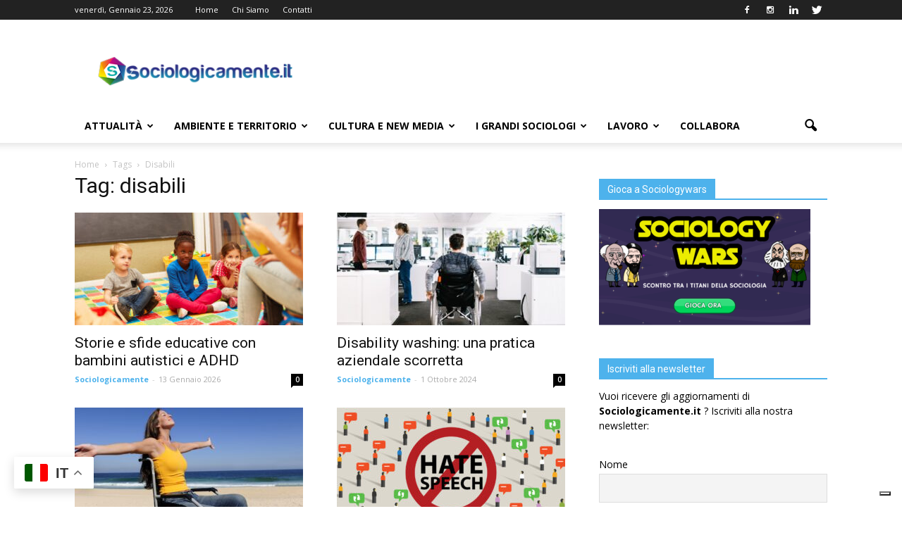

--- FILE ---
content_type: text/html; charset=UTF-8
request_url: https://sociologicamente.it/tag/disabili/
body_size: 27710
content:
<!doctype html > <!--[if IE 8]><html class=ie8 lang=en> <![endif]--> <!--[if IE 9]><html class=ie9 lang=en> <![endif]--> <!--[if gt IE 8]><!--><html lang=it-IT> <!--<![endif]--><head><meta name="google-site-verification" content="VAW5_n9SoYyFcIi0apHE2zm2Ez18sE6nvq1vpQfGNqc"><title>disabili Archivi - Sociologicamente</title><meta charset="UTF-8"><meta name="viewport" content="width=device-width, initial-scale=1.0"><link rel=pingback href=https://sociologicamente.it/xmlrpc.php><meta name='robots' content='index, follow, max-image-preview:large, max-snippet:-1, max-video-preview:-1'><style>img:is([sizes="auto" i], [sizes^="auto," i]){contain-intrinsic-size:3000px 1500px}</style><meta name="uri-translation" content="on"><link rel=alternate hreflang=it href=https://sociologicamente.it/tag/disabili/ ><link rel=alternate hreflang=en href=https://sociologicamente.it/en/tag/disabili/ ><link rel=icon type=image/png href=https://sociologicamente.it/wp-content/uploads/2015/04/cropped-sociologicamente-300x300.jpg><link rel=canonical href=https://sociologicamente.it/tag/disabili/ ><link rel=next href=https://sociologicamente.it/tag/disabili/page/2/ ><meta property="og:locale" content="it_IT"><meta property="og:type" content="article"><meta property="og:title" content="disabili Archivi - Sociologicamente"><meta property="og:url" content="https://sociologicamente.it/tag/disabili/"><meta property="og:site_name" content="Sociologicamente"><meta name="twitter:card" content="summary_large_image"> <script type=application/ld+json class=yoast-schema-graph>{"@context":"https://schema.org","@graph":[{"@type":"CollectionPage","@id":"https://sociologicamente.it/tag/disabili/","url":"https://sociologicamente.it/tag/disabili/","name":"disabili Archivi - Sociologicamente","isPartOf":{"@id":"https://sociologicamente.it/#website"},"primaryImageOfPage":{"@id":"https://sociologicamente.it/tag/disabili/#primaryimage"},"image":{"@id":"https://sociologicamente.it/tag/disabili/#primaryimage"},"thumbnailUrl":"https://sociologicamente.it/wp-content/uploads/2025/12/sfide-educative-con-bambini-autistici-e-ADHD.jpg","breadcrumb":{"@id":"https://sociologicamente.it/tag/disabili/#breadcrumb"},"inLanguage":"it-IT"},{"@type":"ImageObject","inLanguage":"it-IT","@id":"https://sociologicamente.it/tag/disabili/#primaryimage","url":"https://sociologicamente.it/wp-content/uploads/2025/12/sfide-educative-con-bambini-autistici-e-ADHD.jpg","contentUrl":"https://sociologicamente.it/wp-content/uploads/2025/12/sfide-educative-con-bambini-autistici-e-ADHD.jpg","width":1000,"height":500,"caption":"sfide educative con bambini autistici e ADHD"},{"@type":"BreadcrumbList","@id":"https://sociologicamente.it/tag/disabili/#breadcrumb","itemListElement":[{"@type":"ListItem","position":1,"name":"Home","item":"https://sociologicamente.it/"},{"@type":"ListItem","position":2,"name":"disabili"}]},{"@type":"WebSite","@id":"https://sociologicamente.it/#website","url":"https://sociologicamente.it/","name":"Sociologicamente.it","description":"Fatti sociali, Sociologia, Informazione","publisher":{"@id":"https://sociologicamente.it/#organization"},"potentialAction":[{"@type":"SearchAction","target":{"@type":"EntryPoint","urlTemplate":"https://sociologicamente.it/?s={search_term_string}"},"query-input":{"@type":"PropertyValueSpecification","valueRequired":true,"valueName":"search_term_string"}}],"inLanguage":"it-IT"},{"@type":"Organization","@id":"https://sociologicamente.it/#organization","name":"Sociologicamente","url":"https://sociologicamente.it/","logo":{"@type":"ImageObject","inLanguage":"it-IT","@id":"https://sociologicamente.it/#/schema/logo/image/","url":"https://sociologicamente.it/wp-content/uploads/2018/05/11188286_775502029224462_2238112163929222575_n.jpg","contentUrl":"https://sociologicamente.it/wp-content/uploads/2018/05/11188286_775502029224462_2238112163929222575_n.jpg","width":"800","height":"800","caption":"Sociologicamente"},"image":{"@id":"https://sociologicamente.it/#/schema/logo/image/"},"sameAs":["https://www.facebook.com/sociologicamente.it/","https://www.instagram.com/sociologicamente/","https://www.linkedin.com/company/sociologicamente/"]}]}</script> <link rel=dns-prefetch href=//cdn.iubenda.com><link rel=dns-prefetch href=//fonts.googleapis.com><link rel=alternate type=application/rss+xml title="Sociologicamente &raquo; Feed" href=https://sociologicamente.it/feed/ ><link rel=alternate type=application/rss+xml title="Sociologicamente &raquo; Feed dei commenti" href=https://sociologicamente.it/comments/feed/ ><link rel=alternate type=application/rss+xml title="Sociologicamente &raquo; disabili Feed del tag" href=https://sociologicamente.it/tag/disabili/feed/ ><style>.lazyload,.lazyloading{max-width:100%}</style> <script type=text/javascript>/*<![CDATA[*/window._wpemojiSettings={"baseUrl":"https:\/\/s.w.org\/images\/core\/emoji\/16.0.1\/72x72\/","ext":".png","svgUrl":"https:\/\/s.w.org\/images\/core\/emoji\/16.0.1\/svg\/","svgExt":".svg","source":{"concatemoji":"https:\/\/sociologicamente.it\/wp-includes\/js\/wp-emoji-release.min.js?ver=6.8.3"}};
/*! This file is auto-generated */
!function(s,n){var o,i,e;function c(e){try{var t={supportTests:e,timestamp:(new Date).valueOf()};sessionStorage.setItem(o,JSON.stringify(t))}catch(e){}}function p(e,t,n){e.clearRect(0,0,e.canvas.width,e.canvas.height),e.fillText(t,0,0);var t=new Uint32Array(e.getImageData(0,0,e.canvas.width,e.canvas.height).data),a=(e.clearRect(0,0,e.canvas.width,e.canvas.height),e.fillText(n,0,0),new Uint32Array(e.getImageData(0,0,e.canvas.width,e.canvas.height).data));return t.every(function(e,t){return e===a[t]})}function u(e,t){e.clearRect(0,0,e.canvas.width,e.canvas.height),e.fillText(t,0,0);for(var n=e.getImageData(16,16,1,1),a=0;a<n.data.length;a++)if(0!==n.data[a])return!1;return!0}function f(e,t,n,a){switch(t){case"flag":return n(e,"\ud83c\udff3\ufe0f\u200d\u26a7\ufe0f","\ud83c\udff3\ufe0f\u200b\u26a7\ufe0f")?!1:!n(e,"\ud83c\udde8\ud83c\uddf6","\ud83c\udde8\u200b\ud83c\uddf6")&&!n(e,"\ud83c\udff4\udb40\udc67\udb40\udc62\udb40\udc65\udb40\udc6e\udb40\udc67\udb40\udc7f","\ud83c\udff4\u200b\udb40\udc67\u200b\udb40\udc62\u200b\udb40\udc65\u200b\udb40\udc6e\u200b\udb40\udc67\u200b\udb40\udc7f");case"emoji":return!a(e,"\ud83e\udedf")}return!1}function g(e,t,n,a){var r="undefined"!=typeof WorkerGlobalScope&&self instanceof WorkerGlobalScope?new OffscreenCanvas(300,150):s.createElement("canvas"),o=r.getContext("2d",{willReadFrequently:!0}),i=(o.textBaseline="top",o.font="600 32px Arial",{});return e.forEach(function(e){i[e]=t(o,e,n,a)}),i}function t(e){var t=s.createElement("script");t.src=e,t.defer=!0,s.head.appendChild(t)}"undefined"!=typeof Promise&&(o="wpEmojiSettingsSupports",i=["flag","emoji"],n.supports={everything:!0,everythingExceptFlag:!0},e=new Promise(function(e){s.addEventListener("DOMContentLoaded",e,{once:!0})}),new Promise(function(t){var n=function(){try{var e=JSON.parse(sessionStorage.getItem(o));if("object"==typeof e&&"number"==typeof e.timestamp&&(new Date).valueOf()<e.timestamp+604800&&"object"==typeof e.supportTests)return e.supportTests}catch(e){}return null}();if(!n){if("undefined"!=typeof Worker&&"undefined"!=typeof OffscreenCanvas&&"undefined"!=typeof URL&&URL.createObjectURL&&"undefined"!=typeof Blob)try{var e="postMessage("+g.toString()+"("+[JSON.stringify(i),f.toString(),p.toString(),u.toString()].join(",")+"));",a=new Blob([e],{type:"text/javascript"}),r=new Worker(URL.createObjectURL(a),{name:"wpTestEmojiSupports"});return void(r.onmessage=function(e){c(n=e.data),r.terminate(),t(n)})}catch(e){}c(n=g(i,f,p,u))}t(n)}).then(function(e){for(var t in e)n.supports[t]=e[t],n.supports.everything=n.supports.everything&&n.supports[t],"flag"!==t&&(n.supports.everythingExceptFlag=n.supports.everythingExceptFlag&&n.supports[t]);n.supports.everythingExceptFlag=n.supports.everythingExceptFlag&&!n.supports.flag,n.DOMReady=!1,n.readyCallback=function(){n.DOMReady=!0}}).then(function(){return e}).then(function(){var e;n.supports.everything||(n.readyCallback(),(e=n.source||{}).concatemoji?t(e.concatemoji):e.wpemoji&&e.twemoji&&(t(e.twemoji),t(e.wpemoji)))}))}((window,document),window._wpemojiSettings);/*]]>*/</script> <style id=wp-emoji-styles-inline-css type=text/css>img.wp-smiley,img.emoji{display:inline !important;border:none !important;box-shadow:none !important;height:1em !important;width:1em !important;margin:0
0.07em !important;vertical-align:-0.1em !important;background:none !important;padding:0
!important}</style><link rel=stylesheet href=https://sociologicamente.it/wp-content/cache/minify/a5ff7.css media=all><style id=classic-theme-styles-inline-css type=text/css>/*! This file is auto-generated */
.wp-block-button__link{color:#fff;background-color:#32373c;border-radius:9999px;box-shadow:none;text-decoration:none;padding:calc(.667em + 2px) calc(1.333em + 2px);font-size:1.125em}.wp-block-file__button{background:#32373c;color:#fff;text-decoration:none}</style><link rel=stylesheet href=https://sociologicamente.it/wp-content/cache/minify/9bc6c.css media=all><style id=global-styles-inline-css type=text/css>/*<![CDATA[*/:root{--wp--preset--aspect-ratio--square:1;--wp--preset--aspect-ratio--4-3:4/3;--wp--preset--aspect-ratio--3-4:3/4;--wp--preset--aspect-ratio--3-2:3/2;--wp--preset--aspect-ratio--2-3:2/3;--wp--preset--aspect-ratio--16-9:16/9;--wp--preset--aspect-ratio--9-16:9/16;--wp--preset--color--black:#000;--wp--preset--color--cyan-bluish-gray:#abb8c3;--wp--preset--color--white:#fff;--wp--preset--color--pale-pink:#f78da7;--wp--preset--color--vivid-red:#cf2e2e;--wp--preset--color--luminous-vivid-orange:#ff6900;--wp--preset--color--luminous-vivid-amber:#fcb900;--wp--preset--color--light-green-cyan:#7bdcb5;--wp--preset--color--vivid-green-cyan:#00d084;--wp--preset--color--pale-cyan-blue:#8ed1fc;--wp--preset--color--vivid-cyan-blue:#0693e3;--wp--preset--color--vivid-purple:#9b51e0;--wp--preset--gradient--vivid-cyan-blue-to-vivid-purple:linear-gradient(135deg,rgba(6,147,227,1) 0%,rgb(155,81,224) 100%);--wp--preset--gradient--light-green-cyan-to-vivid-green-cyan:linear-gradient(135deg,rgb(122,220,180) 0%,rgb(0,208,130) 100%);--wp--preset--gradient--luminous-vivid-amber-to-luminous-vivid-orange:linear-gradient(135deg,rgba(252,185,0,1) 0%,rgba(255,105,0,1) 100%);--wp--preset--gradient--luminous-vivid-orange-to-vivid-red:linear-gradient(135deg,rgba(255,105,0,1) 0%,rgb(207,46,46) 100%);--wp--preset--gradient--very-light-gray-to-cyan-bluish-gray:linear-gradient(135deg,rgb(238,238,238) 0%,rgb(169,184,195) 100%);--wp--preset--gradient--cool-to-warm-spectrum:linear-gradient(135deg,rgb(74,234,220) 0%,rgb(151,120,209) 20%,rgb(207,42,186) 40%,rgb(238,44,130) 60%,rgb(251,105,98) 80%,rgb(254,248,76) 100%);--wp--preset--gradient--blush-light-purple:linear-gradient(135deg,rgb(255,206,236) 0%,rgb(152,150,240) 100%);--wp--preset--gradient--blush-bordeaux:linear-gradient(135deg,rgb(254,205,165) 0%,rgb(254,45,45) 50%,rgb(107,0,62) 100%);--wp--preset--gradient--luminous-dusk:linear-gradient(135deg,rgb(255,203,112) 0%,rgb(199,81,192) 50%,rgb(65,88,208) 100%);--wp--preset--gradient--pale-ocean:linear-gradient(135deg,rgb(255,245,203) 0%,rgb(182,227,212) 50%,rgb(51,167,181) 100%);--wp--preset--gradient--electric-grass:linear-gradient(135deg,rgb(202,248,128) 0%,rgb(113,206,126) 100%);--wp--preset--gradient--midnight:linear-gradient(135deg,rgb(2,3,129) 0%,rgb(40,116,252) 100%);--wp--preset--font-size--small:13px;--wp--preset--font-size--medium:20px;--wp--preset--font-size--large:36px;--wp--preset--font-size--x-large:42px;--wp--preset--spacing--20:0.44rem;--wp--preset--spacing--30:0.67rem;--wp--preset--spacing--40:1rem;--wp--preset--spacing--50:1.5rem;--wp--preset--spacing--60:2.25rem;--wp--preset--spacing--70:3.38rem;--wp--preset--spacing--80:5.06rem;--wp--preset--shadow--natural:6px 6px 9px rgba(0, 0, 0, 0.2);--wp--preset--shadow--deep:12px 12px 50px rgba(0, 0, 0, 0.4);--wp--preset--shadow--sharp:6px 6px 0px rgba(0, 0, 0, 0.2);--wp--preset--shadow--outlined:6px 6px 0px -3px rgba(255, 255, 255, 1), 6px 6px rgba(0, 0, 0, 1);--wp--preset--shadow--crisp:6px 6px 0px rgba(0, 0, 0, 1)}:where(.is-layout-flex){gap:0.5em}:where(.is-layout-grid){gap:0.5em}body .is-layout-flex{display:flex}.is-layout-flex{flex-wrap:wrap;align-items:center}.is-layout-flex>:is(*,div){margin:0}body .is-layout-grid{display:grid}.is-layout-grid>:is(*,div){margin:0}:where(.wp-block-columns.is-layout-flex){gap:2em}:where(.wp-block-columns.is-layout-grid){gap:2em}:where(.wp-block-post-template.is-layout-flex){gap:1.25em}:where(.wp-block-post-template.is-layout-grid){gap:1.25em}.has-black-color{color:var(--wp--preset--color--black) !important}.has-cyan-bluish-gray-color{color:var(--wp--preset--color--cyan-bluish-gray) !important}.has-white-color{color:var(--wp--preset--color--white) !important}.has-pale-pink-color{color:var(--wp--preset--color--pale-pink) !important}.has-vivid-red-color{color:var(--wp--preset--color--vivid-red) !important}.has-luminous-vivid-orange-color{color:var(--wp--preset--color--luminous-vivid-orange) !important}.has-luminous-vivid-amber-color{color:var(--wp--preset--color--luminous-vivid-amber) !important}.has-light-green-cyan-color{color:var(--wp--preset--color--light-green-cyan) !important}.has-vivid-green-cyan-color{color:var(--wp--preset--color--vivid-green-cyan) !important}.has-pale-cyan-blue-color{color:var(--wp--preset--color--pale-cyan-blue) !important}.has-vivid-cyan-blue-color{color:var(--wp--preset--color--vivid-cyan-blue) !important}.has-vivid-purple-color{color:var(--wp--preset--color--vivid-purple) !important}.has-black-background-color{background-color:var(--wp--preset--color--black) !important}.has-cyan-bluish-gray-background-color{background-color:var(--wp--preset--color--cyan-bluish-gray) !important}.has-white-background-color{background-color:var(--wp--preset--color--white) !important}.has-pale-pink-background-color{background-color:var(--wp--preset--color--pale-pink) !important}.has-vivid-red-background-color{background-color:var(--wp--preset--color--vivid-red) !important}.has-luminous-vivid-orange-background-color{background-color:var(--wp--preset--color--luminous-vivid-orange) !important}.has-luminous-vivid-amber-background-color{background-color:var(--wp--preset--color--luminous-vivid-amber) !important}.has-light-green-cyan-background-color{background-color:var(--wp--preset--color--light-green-cyan) !important}.has-vivid-green-cyan-background-color{background-color:var(--wp--preset--color--vivid-green-cyan) !important}.has-pale-cyan-blue-background-color{background-color:var(--wp--preset--color--pale-cyan-blue) !important}.has-vivid-cyan-blue-background-color{background-color:var(--wp--preset--color--vivid-cyan-blue) !important}.has-vivid-purple-background-color{background-color:var(--wp--preset--color--vivid-purple) !important}.has-black-border-color{border-color:var(--wp--preset--color--black) !important}.has-cyan-bluish-gray-border-color{border-color:var(--wp--preset--color--cyan-bluish-gray) !important}.has-white-border-color{border-color:var(--wp--preset--color--white) !important}.has-pale-pink-border-color{border-color:var(--wp--preset--color--pale-pink) !important}.has-vivid-red-border-color{border-color:var(--wp--preset--color--vivid-red) !important}.has-luminous-vivid-orange-border-color{border-color:var(--wp--preset--color--luminous-vivid-orange) !important}.has-luminous-vivid-amber-border-color{border-color:var(--wp--preset--color--luminous-vivid-amber) !important}.has-light-green-cyan-border-color{border-color:var(--wp--preset--color--light-green-cyan) !important}.has-vivid-green-cyan-border-color{border-color:var(--wp--preset--color--vivid-green-cyan) !important}.has-pale-cyan-blue-border-color{border-color:var(--wp--preset--color--pale-cyan-blue) !important}.has-vivid-cyan-blue-border-color{border-color:var(--wp--preset--color--vivid-cyan-blue) !important}.has-vivid-purple-border-color{border-color:var(--wp--preset--color--vivid-purple) !important}.has-vivid-cyan-blue-to-vivid-purple-gradient-background{background:var(--wp--preset--gradient--vivid-cyan-blue-to-vivid-purple) !important}.has-light-green-cyan-to-vivid-green-cyan-gradient-background{background:var(--wp--preset--gradient--light-green-cyan-to-vivid-green-cyan) !important}.has-luminous-vivid-amber-to-luminous-vivid-orange-gradient-background{background:var(--wp--preset--gradient--luminous-vivid-amber-to-luminous-vivid-orange) !important}.has-luminous-vivid-orange-to-vivid-red-gradient-background{background:var(--wp--preset--gradient--luminous-vivid-orange-to-vivid-red) !important}.has-very-light-gray-to-cyan-bluish-gray-gradient-background{background:var(--wp--preset--gradient--very-light-gray-to-cyan-bluish-gray) !important}.has-cool-to-warm-spectrum-gradient-background{background:var(--wp--preset--gradient--cool-to-warm-spectrum) !important}.has-blush-light-purple-gradient-background{background:var(--wp--preset--gradient--blush-light-purple) !important}.has-blush-bordeaux-gradient-background{background:var(--wp--preset--gradient--blush-bordeaux) !important}.has-luminous-dusk-gradient-background{background:var(--wp--preset--gradient--luminous-dusk) !important}.has-pale-ocean-gradient-background{background:var(--wp--preset--gradient--pale-ocean) !important}.has-electric-grass-gradient-background{background:var(--wp--preset--gradient--electric-grass) !important}.has-midnight-gradient-background{background:var(--wp--preset--gradient--midnight) !important}.has-small-font-size{font-size:var(--wp--preset--font-size--small) !important}.has-medium-font-size{font-size:var(--wp--preset--font-size--medium) !important}.has-large-font-size{font-size:var(--wp--preset--font-size--large) !important}.has-x-large-font-size{font-size:var(--wp--preset--font-size--x-large) !important}:where(.wp-block-post-template.is-layout-flex){gap:1.25em}:where(.wp-block-post-template.is-layout-grid){gap:1.25em}:where(.wp-block-columns.is-layout-flex){gap:2em}:where(.wp-block-columns.is-layout-grid){gap:2em}:root :where(.wp-block-pullquote){font-size:1.5em;line-height:1.6}/*]]>*/</style><link rel=stylesheet href=https://sociologicamente.it/wp-content/cache/minify/301ae.css media=all><style id=ez-toc-inline-css type=text/css>div#ez-toc-container .ez-toc-title{font-size:100%}div#ez-toc-container .ez-toc-title{font-weight:500}div#ez-toc-container ul li , div#ez-toc-container ul li
a{font-size:95%}div#ez-toc-container ul li , div#ez-toc-container ul li
a{font-weight:500}div#ez-toc-container nav ul ul
li{font-size:90%}div#ez-toc-container{background:#fefefe;border:1px
solid #ddd}div#ez-toc-container p.ez-toc-title , #ez-toc-container .ez_toc_custom_title_icon , #ez-toc-container
.ez_toc_custom_toc_icon{color:#222}div#ez-toc-container ul.ez-toc-list
a{color:#4491dd}div#ez-toc-container ul.ez-toc-list a:hover{color:#2a6496}div#ez-toc-container ul.ez-toc-list a:visited{color:#428bca}.ez-toc-counter nav ul li a::before{color: }.ez-toc-box-title{font-weight:bold;margin-bottom:10px;text-align:center;text-transform:uppercase;letter-spacing:1px;color:#666;padding-bottom:5px;position:absolute;top:-4%;left:5%;background-color:inherit;transition:top 0.3s ease}.ez-toc-box-title.toc-closed{top:-25%}.ez-toc-container-direction{direction:ltr}.ez-toc-counter
ul{counter-reset:item }.ez-toc-counter nav ul li a::before{content:counters(item, '.', decimal) '. ';display:inline-block;counter-increment:item;flex-grow:0;flex-shrink:0;margin-right: .2em;float:left}.ez-toc-widget-direction{direction:ltr}.ez-toc-widget-container
ul{counter-reset:item }.ez-toc-widget-container nav ul li a::before{content:counters(item, '.', decimal) '. ';display:inline-block;counter-increment:item;flex-grow:0;flex-shrink:0;margin-right: .2em;float:left}</style><link rel=stylesheet id=google_font_open_sans-css href='https://fonts.googleapis.com/css?family=Open+Sans%3A300italic%2C400italic%2C600italic%2C400%2C600%2C700&#038;ver=6.8.3' type=text/css media=all><link rel=stylesheet id=google_font_roboto-css href='https://fonts.googleapis.com/css?family=Roboto%3A500%2C400italic%2C700%2C900%2C500italic%2C400%2C300&#038;ver=6.8.3' type=text/css media=all><link rel=stylesheet href=https://sociologicamente.it/wp-content/cache/minify/461f3.css media=all> <script type=text/javascript class=" _iub_cs_skip" type=text/javascript id=iubenda-head-inline-scripts-0>var _iub=_iub||[];_iub.csConfiguration={"invalidateConsentWithoutLog":true,"consentOnContinuedBrowsing":false,"whitelabel":false,"lang":"it","floatingPreferencesButtonDisplay":"bottom-right","siteId":2523536,"perPurposeConsent":true,"enableTcf":true,"googleAdditionalConsentMode":true,"cookiePolicyId":22573824,"banner":{"closeButtonRejects":true,"acceptButtonDisplay":true,"customizeButtonDisplay":true,"explicitWithdrawal":true,"position":"float-top-center","acceptButtonColor":"#0b9b71","acceptButtonCaptionColor":"white","customizeButtonColor":"#2984ac","customizeButtonCaptionColor":"white","rejectButtonColor":"#0073CE","rejectButtonCaptionColor":"white","textColor":"white","backgroundColor":"#2980a6","listPurposes":true}};</script> <script type=text/javascript class=" _iub_cs_skip" type=text/javascript src="//cdn.iubenda.com/cs/tcf/stub-v2.js?ver=3.12.5" id=iubenda-head-scripts-0-js></script> <script type=text/javascript class=" _iub_cs_skip" type=text/javascript src="//cdn.iubenda.com/cs/tcf/safe-tcf-v2.js?ver=3.12.5" id=iubenda-head-scripts-1-js></script> <script type=text/javascript charset=UTF-8 async class=" _iub_cs_skip" type=text/javascript src="//cdn.iubenda.com/cs/iubenda_cs.js?ver=3.12.5" id=iubenda-head-scripts-2-js></script> <script src=https://sociologicamente.it/wp-content/cache/minify/7a0a7.js></script> <link rel=https://api.w.org/ href=https://sociologicamente.it/wp-json/ ><link rel=alternate title=JSON type=application/json href=https://sociologicamente.it/wp-json/wp/v2/tags/297><link rel=EditURI type=application/rsd+xml title=RSD href=https://sociologicamente.it/xmlrpc.php?rsd><meta name="generator" content="WordPress 6.8.3"> <script type=text/javascript>(function(url){if(/(?:Chrome\/26\.0\.1410\.63 Safari\/537\.31|WordfenceTestMonBot)/.test(navigator.userAgent)){return;}
var addEvent=function(evt,handler){if(window.addEventListener){document.addEventListener(evt,handler,false);}else if(window.attachEvent){document.attachEvent('on'+evt,handler);}};var removeEvent=function(evt,handler){if(window.removeEventListener){document.removeEventListener(evt,handler,false);}else if(window.detachEvent){document.detachEvent('on'+evt,handler);}};var evts='contextmenu dblclick drag dragend dragenter dragleave dragover dragstart drop keydown keypress keyup mousedown mousemove mouseout mouseover mouseup mousewheel scroll'.split(' ');var logHuman=function(){if(window.wfLogHumanRan){return;}
window.wfLogHumanRan=true;var wfscr=document.createElement('script');wfscr.type='text/javascript';wfscr.async=true;wfscr.src=url+'&r='+Math.random();(document.getElementsByTagName('head')[0]||document.getElementsByTagName('body')[0]).appendChild(wfscr);for(var i=0;i<evts.length;i++){removeEvent(evts[i],logHuman);}};for(var i=0;i<evts.length;i++){addEvent(evts[i],logHuman);}})('//sociologicamente.it/?wordfence_lh=1&hid=DB2410BD494DA8E3F04BBC37A208C10F');</script> <script>document.documentElement.className=document.documentElement.className.replace('no-js','js');</script> <style>/*<![CDATA[*/.no-js
img.lazyload{display:none}figure.wp-block-image
img.lazyloading{min-width:150px}.lazyload,.lazyloading{--smush-placeholder-width:100px;--smush-placeholder-aspect-ratio:1/1;width:var(--smush-image-width, var(--smush-placeholder-width)) !important;aspect-ratio:var(--smush-image-aspect-ratio, var(--smush-placeholder-aspect-ratio)) !important}.lazyload,.lazyloading{opacity:0}.lazyloaded{opacity:1;transition:opacity 400ms;transition-delay:0ms}/*]]>*/</style><!--[if lt IE 9]><script src=https://html5shim.googlecode.com/svn/trunk/html5.js></script><![endif]--><meta name="generator" content="Powered by Visual Composer - drag and drop page builder for WordPress."> <!--[if lte IE 9]><link rel=stylesheet type=text/css href=https://sociologicamente.it/wp-content/plugins/js_composer/assets/css/vc_lte_ie9.min.css media=screen><![endif]--><!--[if IE  8]><link rel=stylesheet type=text/css href=https://sociologicamente.it/wp-content/plugins/js_composer/assets/css/vc-ie8.min.css media=screen><![endif]--><meta name="onesignal" content="wordpress-plugin"> <script>window.OneSignalDeferred=window.OneSignalDeferred||[];OneSignalDeferred.push(function(OneSignal){var oneSignal_options={};window._oneSignalInitOptions=oneSignal_options;oneSignal_options['serviceWorkerParam']={scope:'/'};oneSignal_options['serviceWorkerPath']='OneSignalSDKWorker.js.php';OneSignal.Notifications.setDefaultUrl("https://sociologicamente.it");oneSignal_options['wordpress']=true;oneSignal_options['appId']='67cd66b0-2347-44c9-900f-594d7d707b9f';oneSignal_options['allowLocalhostAsSecureOrigin']=true;oneSignal_options['welcomeNotification']={};oneSignal_options['welcomeNotification']['title']="Sociologicamente.it";oneSignal_options['welcomeNotification']['message']="Grazie per aver attivato le notifiche :D";oneSignal_options['welcomeNotification']['url']="https://sociologicamente.it";oneSignal_options['path']="https://sociologicamente.it/wp-content/plugins/onesignal-free-web-push-notifications/sdk_files/";oneSignal_options['safari_web_id']="web.onesignal.auto.05fed58c-1a2a-4bf1-97b0-0a5be0dd2565";oneSignal_options['promptOptions']={};oneSignal_options['promptOptions']['actionMessage']="Ci piacerebbe tenerti aggiornato con notifiche push :)";oneSignal_options['promptOptions']['acceptButtonText']="CONSENTI";oneSignal_options['promptOptions']['cancelButtonText']="NO GRAZIE";OneSignal.init(window._oneSignalInitOptions);OneSignal.Slidedown.promptPush()});function documentInitOneSignal(){var oneSignal_elements=document.getElementsByClassName("OneSignal-prompt");var oneSignalLinkClickHandler=function(event){OneSignal.Notifications.requestPermission();event.preventDefault();};for(var i=0;i<oneSignal_elements.length;i++)
oneSignal_elements[i].addEventListener('click',oneSignalLinkClickHandler,false);}
if(document.readyState==='complete'){documentInitOneSignal();}
else{window.addEventListener("load",function(event){documentInitOneSignal();});}</script>  <script>var tdBlocksArray=[];function tdBlock(){this.id='';this.block_type=1;this.atts='';this.td_column_number='';this.td_current_page=1;this.post_count=0;this.found_posts=0;this.max_num_pages=0;this.td_filter_value='';this.is_ajax_running=false;this.td_user_action='';this.header_color='';this.ajax_pagination_infinite_stop='';}
(function(){var htmlTag=document.getElementsByTagName("html")[0];if(navigator.userAgent.indexOf("MSIE 10.0")>-1){htmlTag.className+=' ie10';}
if(!!navigator.userAgent.match(/Trident.*rv\:11\./)){htmlTag.className+=' ie11';}
if(/(iPad|iPhone|iPod)/g.test(navigator.userAgent)){htmlTag.className+=' td-md-is-ios';}
var user_agent=navigator.userAgent.toLowerCase();if(user_agent.indexOf("android")>-1){htmlTag.className+=' td-md-is-android';}
if(-1!==navigator.userAgent.indexOf('Mac OS X')){htmlTag.className+=' td-md-is-os-x';}
if(/chrom(e|ium)/.test(navigator.userAgent.toLowerCase())){htmlTag.className+=' td-md-is-chrome';}
if(-1!==navigator.userAgent.indexOf('Firefox')){htmlTag.className+=' td-md-is-firefox';}
if(-1!==navigator.userAgent.indexOf('Safari')&&-1===navigator.userAgent.indexOf('Chrome')){htmlTag.className+=' td-md-is-safari';}})();var tdLocalCache={};(function(){"use strict";tdLocalCache={data:{},remove:function(resource_id){delete tdLocalCache.data[resource_id];},exist:function(resource_id){return tdLocalCache.data.hasOwnProperty(resource_id)&&tdLocalCache.data[resource_id]!==null;},get:function(resource_id){return tdLocalCache.data[resource_id];},set:function(resource_id,cachedData){tdLocalCache.remove(resource_id);tdLocalCache.data[resource_id]=cachedData;}};})();var td_viewport_interval_list=[{"limitBottom":767,"sidebarWidth":228},{"limitBottom":1018,"sidebarWidth":300},{"limitBottom":1140,"sidebarWidth":324}];var td_animation_stack_effect="type0";var tds_animation_stack=true;var td_animation_stack_specific_selectors=".entry-thumb, img";var td_animation_stack_general_selectors=".td-animation-stack img, .post img";var tds_general_modal_image="yes";var td_ajax_url="https:\/\/sociologicamente.it\/wp-admin\/admin-ajax.php?td_theme_name=Newspaper&v=7.3";var td_get_template_directory_uri="https:\/\/sociologicamente.it\/wp-content\/themes\/Newspaper";var tds_snap_menu="smart_snap_always";var tds_logo_on_sticky="";var tds_header_style="";var td_please_wait="Please wait...";var td_email_user_pass_incorrect="User or password incorrect!";var td_email_user_incorrect="Email or username incorrect!";var td_email_incorrect="Email incorrect!";var tds_more_articles_on_post_enable="";var tds_more_articles_on_post_time_to_wait="";var tds_more_articles_on_post_pages_distance_from_top=600;var tds_theme_color_site_wide="#4db2ec";var tds_smart_sidebar="";var tdThemeName="Newspaper";var td_magnific_popup_translation_tPrev="Previous (Left arrow key)";var td_magnific_popup_translation_tNext="Next (Right arrow key)";var td_magnific_popup_translation_tCounter="%curr% of %total%";var td_magnific_popup_translation_ajax_tError="The content from %url% could not be loaded.";var td_magnific_popup_translation_image_tError="The image #%curr% could not be loaded.";var td_ad_background_click_link="";var td_ad_background_click_target="";</script> <style type=text/css>.saboxplugin-wrap{-webkit-box-sizing:border-box;-moz-box-sizing:border-box;-ms-box-sizing:border-box;box-sizing:border-box;border:1px
solid #eee;width:100%;clear:both;display:block;overflow:hidden;word-wrap:break-word;position:relative}.saboxplugin-wrap .saboxplugin-gravatar{float:left;padding:0
20px 20px 20px}.saboxplugin-wrap .saboxplugin-gravatar
img{max-width:100px;height:auto;border-radius:0}.saboxplugin-wrap .saboxplugin-authorname{font-size:18px;line-height:1;margin:20px
0 0 20px;display:block}.saboxplugin-wrap .saboxplugin-authorname
a{text-decoration:none}.saboxplugin-wrap .saboxplugin-authorname a:focus{outline:0}.saboxplugin-wrap .saboxplugin-desc{display:block;margin:5px
20px}.saboxplugin-wrap .saboxplugin-desc
a{text-decoration:underline}.saboxplugin-wrap .saboxplugin-desc
p{margin:5px
0 12px}.saboxplugin-wrap .saboxplugin-web{margin:0
20px 15px;text-align:left}.saboxplugin-wrap .sab-web-position{text-align:right}.saboxplugin-wrap .saboxplugin-web
a{color:#ccc;text-decoration:none}.saboxplugin-wrap .saboxplugin-socials{position:relative;display:block;background:#fcfcfc;padding:5px;border-top:1px solid #eee}.saboxplugin-wrap .saboxplugin-socials a
svg{width:20px;height:20px}.saboxplugin-wrap .saboxplugin-socials a svg
.st2{fill:#fff;transform-origin:center center}.saboxplugin-wrap .saboxplugin-socials a svg
.st1{fill:rgba(0,0,0,.3)}.saboxplugin-wrap .saboxplugin-socials a:hover{opacity:.8;-webkit-transition:opacity .4s;-moz-transition:opacity .4s;-o-transition:opacity .4s;transition:opacity .4s;box-shadow:none!important;-webkit-box-shadow:none!important}.saboxplugin-wrap .saboxplugin-socials .saboxplugin-icon-color{box-shadow:none;padding:0;border:0;-webkit-transition:opacity .4s;-moz-transition:opacity .4s;-o-transition:opacity .4s;transition:opacity .4s;display:inline-block;color:#fff;font-size:0;text-decoration:inherit;margin:5px;-webkit-border-radius:0;-moz-border-radius:0;-ms-border-radius:0;-o-border-radius:0;border-radius:0;overflow:hidden}.saboxplugin-wrap .saboxplugin-socials .saboxplugin-icon-grey{text-decoration:inherit;box-shadow:none;position:relative;display:-moz-inline-stack;display:inline-block;vertical-align:middle;zoom:1;margin:10px
5px;color:#444;fill:#444}.clearfix:after,.clearfix:before{content:' ';display:table;line-height:0;clear:both}.ie7
.clearfix{zoom:1}.saboxplugin-socials.sabox-colored .saboxplugin-icon-color .sab-twitch{border-color:#38245c}.saboxplugin-socials.sabox-colored .saboxplugin-icon-color .sab-behance{border-color:#003eb0}.saboxplugin-socials.sabox-colored .saboxplugin-icon-color .sab-deviantart{border-color:#036824}.saboxplugin-socials.sabox-colored .saboxplugin-icon-color .sab-digg{border-color:#00327c}.saboxplugin-socials.sabox-colored .saboxplugin-icon-color .sab-dribbble{border-color:#ba1655}.saboxplugin-socials.sabox-colored .saboxplugin-icon-color .sab-facebook{border-color:#1e2e4f}.saboxplugin-socials.sabox-colored .saboxplugin-icon-color .sab-flickr{border-color:#003576}.saboxplugin-socials.sabox-colored .saboxplugin-icon-color .sab-github{border-color:#264874}.saboxplugin-socials.sabox-colored .saboxplugin-icon-color .sab-google{border-color:#0b51c5}.saboxplugin-socials.sabox-colored .saboxplugin-icon-color .sab-html5{border-color:#902e13}.saboxplugin-socials.sabox-colored .saboxplugin-icon-color .sab-instagram{border-color:#1630aa}.saboxplugin-socials.sabox-colored .saboxplugin-icon-color .sab-linkedin{border-color:#00344f}.saboxplugin-socials.sabox-colored .saboxplugin-icon-color .sab-pinterest{border-color:#5b040e}.saboxplugin-socials.sabox-colored .saboxplugin-icon-color .sab-reddit{border-color:#992900}.saboxplugin-socials.sabox-colored .saboxplugin-icon-color .sab-rss{border-color:#a43b0a}.saboxplugin-socials.sabox-colored .saboxplugin-icon-color .sab-sharethis{border-color:#5d8420}.saboxplugin-socials.sabox-colored .saboxplugin-icon-color .sab-soundcloud{border-color:#995200}.saboxplugin-socials.sabox-colored .saboxplugin-icon-color .sab-spotify{border-color:#0f612c}.saboxplugin-socials.sabox-colored .saboxplugin-icon-color .sab-stackoverflow{border-color:#a95009}.saboxplugin-socials.sabox-colored .saboxplugin-icon-color .sab-steam{border-color:#006388}.saboxplugin-socials.sabox-colored .saboxplugin-icon-color .sab-user_email{border-color:#b84e05}.saboxplugin-socials.sabox-colored .saboxplugin-icon-color .sab-tumblr{border-color:#10151b}.saboxplugin-socials.sabox-colored .saboxplugin-icon-color .sab-twitter{border-color:#0967a0}.saboxplugin-socials.sabox-colored .saboxplugin-icon-color .sab-vimeo{border-color:#0d7091}.saboxplugin-socials.sabox-colored .saboxplugin-icon-color .sab-windows{border-color:#003f71}.saboxplugin-socials.sabox-colored .saboxplugin-icon-color .sab-whatsapp{border-color:#003f71}.saboxplugin-socials.sabox-colored .saboxplugin-icon-color .sab-wordpress{border-color:#0f3647}.saboxplugin-socials.sabox-colored .saboxplugin-icon-color .sab-yahoo{border-color:#14002d}.saboxplugin-socials.sabox-colored .saboxplugin-icon-color .sab-youtube{border-color:#900}.saboxplugin-socials.sabox-colored .saboxplugin-icon-color .sab-xing{border-color:#000202}.saboxplugin-socials.sabox-colored .saboxplugin-icon-color .sab-mixcloud{border-color:#2475a0}.saboxplugin-socials.sabox-colored .saboxplugin-icon-color .sab-vk{border-color:#243549}.saboxplugin-socials.sabox-colored .saboxplugin-icon-color .sab-medium{border-color:#00452c}.saboxplugin-socials.sabox-colored .saboxplugin-icon-color .sab-quora{border-color:#420e00}.saboxplugin-socials.sabox-colored .saboxplugin-icon-color .sab-meetup{border-color:#9b181c}.saboxplugin-socials.sabox-colored .saboxplugin-icon-color .sab-goodreads{border-color:#000}.saboxplugin-socials.sabox-colored .saboxplugin-icon-color .sab-snapchat{border-color:#999700}.saboxplugin-socials.sabox-colored .saboxplugin-icon-color .sab-500px{border-color:#00557f}.saboxplugin-socials.sabox-colored .saboxplugin-icon-color .sab-mastodont{border-color:#185886}.sabox-plus-item{margin-bottom:20px}@media screen and (max-width:480px){.saboxplugin-wrap{text-align:center}.saboxplugin-wrap .saboxplugin-gravatar{float:none;padding:20px
0;text-align:center;margin:0
auto;display:block}.saboxplugin-wrap .saboxplugin-gravatar
img{float:none;display:inline-block;display:-moz-inline-stack;vertical-align:middle;zoom:1}.saboxplugin-wrap .saboxplugin-desc{margin:0
10px 20px;text-align:center}.saboxplugin-wrap .saboxplugin-authorname{text-align:center;margin:10px
0 20px}}body .saboxplugin-authorname a,body .saboxplugin-authorname a:hover{box-shadow:none;-webkit-box-shadow:none}a.sab-profile-edit{font-size:16px!important;line-height:1!important}.sab-edit-settings a,a.sab-profile-edit{color:#0073aa!important;box-shadow:none!important;-webkit-box-shadow:none!important}.sab-edit-settings{margin-right:15px;position:absolute;right:0;z-index:2;bottom:10px;line-height:20px}.sab-edit-settings
i{margin-left:5px}.saboxplugin-socials{line-height:1!important}.rtl .saboxplugin-wrap .saboxplugin-gravatar{float:right}.rtl .saboxplugin-wrap .saboxplugin-authorname{display:flex;align-items:center}.rtl .saboxplugin-wrap .saboxplugin-authorname .sab-profile-edit{margin-right:10px}.rtl .sab-edit-settings{right:auto;left:0}img.sab-custom-avatar{max-width:75px}.saboxplugin-wrap .saboxplugin-gravatar
img{-webkit-border-radius:50%;-moz-border-radius:50%;-ms-border-radius:50%;-o-border-radius:50%;border-radius:50%}.saboxplugin-wrap .saboxplugin-gravatar
img{-webkit-border-radius:50%;-moz-border-radius:50%;-ms-border-radius:50%;-o-border-radius:50%;border-radius:50%}.saboxplugin-wrap{margin-top:16px;margin-bottom:16px;padding:0px
0px}.saboxplugin-wrap .saboxplugin-authorname{font-size:18px;line-height:25px}.saboxplugin-wrap .saboxplugin-desc p, .saboxplugin-wrap .saboxplugin-desc{font-size:14px !important;line-height:21px !important}.saboxplugin-wrap .saboxplugin-web{font-size:14px}.saboxplugin-wrap .saboxplugin-socials a
svg{width:18px;height:18px}</style><style>@media (max-width: 767px){body .td-header-wrap .td-header-main-menu{background-color:#fff !important}}@media (max-width: 767px){body #td-top-mobile-toggle i,
.td-header-wrap .header-search-wrap .td-icon-search{color:#222 !important}}.td-menu-background:before,.td-search-background:before{background:#333145;background:-moz-linear-gradient(top, #333145 0%, #000 100%);background:-webkit-gradient(left top, left bottom, color-stop(0%, #333145), color-stop(100%, #000000));background:-webkit-linear-gradient(top, #333145 0%, #000 100%);background:-o-linear-gradient(top, #333145 0%, @mobileu_gradient_two_mob 100%);background:-ms-linear-gradient(top, #333145 0%, #000 100%);background:linear-gradient(to bottom, #333145 0%, #000 100%);filter:progid:DXImageTransform.Microsoft.gradient( startColorstr='#333145', endColorstr='#000000', GradientType=0 )}.td-module-meta-info .td-post-author-name
a{color:#4db2ec}</style> <script>(function(i,s,o,g,r,a,m){i['GoogleAnalyticsObject']=r;i[r]=i[r]||function(){(i[r].q=i[r].q||[]).push(arguments)},i[r].l=1*new Date();a=s.createElement(o),m=s.getElementsByTagName(o)[0];a.async=1;a.src=g;m.parentNode.insertBefore(a,m)})(window,document,'script','https://www.google-analytics.com/analytics.js','ga');ga('create','UA-62745981-1','auto');ga('send','pageview');</script>  <script async src="https://www.googletagmanager.com/gtag/js?id=G-RVL5C8ZB82"></script> <script>window.dataLayer=window.dataLayer||[];function gtag(){dataLayer.push(arguments);}
gtag('js',new Date());gtag('config','G-RVL5C8ZB82');</script><link rel=icon href=https://sociologicamente.it/wp-content/uploads/2020/10/cropped-favicon-sociologicamente-32x32.png sizes=32x32><link rel=icon href=https://sociologicamente.it/wp-content/uploads/2020/10/cropped-favicon-sociologicamente-192x192.png sizes=192x192><link rel=apple-touch-icon href=https://sociologicamente.it/wp-content/uploads/2020/10/cropped-favicon-sociologicamente-180x180.png><meta name="msapplication-TileImage" content="https://sociologicamente.it/wp-content/uploads/2020/10/cropped-favicon-sociologicamente-270x270.png"><style type=text/css id=wp-custom-css>ul.privacy-page{list-style:none}ul.privacy-page>li{float:left;padding-right:10px;font-weight:bold}@media only screen and (max-width: 600px){.td-post-content
p{font-size:1.15rem}}</style><noscript><style type=text/css>.wpb_animate_when_almost_visible{opacity:1}</style></noscript> <script type=text/javascript>var tlJsHost=((window.location.protocol=="https:")?"https://secure.comodo.com/":"http://www.trustlogo.com/");document.write(unescape("%3Cscript src='"+tlJsHost+"trustlogo/javascript/trustlogo.js' type='text/javascript'%3E%3C/script%3E"));</script> </head><body data-rsssl=1 class="archive tag tag-disabili tag-297 wp-theme-Newspaper wpb-js-composer js-comp-ver-4.12 vc_responsive td-animation-stack-type0 td-full-layout" itemscope=itemscope itemtype=https://schema.org/WebPage><div class=td-scroll-up><i class=td-icon-menu-up></i></div><div class=td-menu-background></div><div id=td-mobile-nav><div class=td-mobile-container><div class=td-menu-socials-wrap><div class=td-menu-socials> <span class=td-social-icon-wrap> <a target=_blank href="https://www.facebook.com/sociologicamente.it/?fref=ts" title=Facebook> <i class="td-icon-font td-icon-facebook"></i> </a> </span> <span class=td-social-icon-wrap> <a target=_blank href=https://www.instagram.com/sociologicamente/ title=Instagram> <i class="td-icon-font td-icon-instagram"></i> </a> </span> <span class=td-social-icon-wrap> <a target=_blank href=https://www.linkedin.com/company/22305837/admin/ title=Linkedin> <i class="td-icon-font td-icon-linkedin"></i> </a> </span> <span class=td-social-icon-wrap> <a target=_blank href=https://twitter.com/ItRedazione title=Twitter> <i class="td-icon-font td-icon-twitter"></i> </a> </span></div><div class=td-mobile-close> <a href=#><i class=td-icon-close-mobile></i></a></div></div><div class=td-mobile-content><div class=menu-main-menu-container><ul id=menu-main-menu class=td-mobile-main-menu><li id=menu-item-15 class="menu-item menu-item-type-taxonomy menu-item-object-category menu-item-first menu-item-15"><a href=https://sociologicamente.it/attualita/ >Attualità</a></li> <li id=menu-item-13 class="menu-item menu-item-type-taxonomy menu-item-object-category menu-item-13"><a href=https://sociologicamente.it/ambiente-e-territorio/ >Ambiente e Territorio</a></li> <li id=menu-item-14 class="menu-item menu-item-type-taxonomy menu-item-object-category menu-item-14"><a href=https://sociologicamente.it/cultura-e-new-media/ >Cultura e New Media</a></li> <li id=menu-item-17949 class="menu-item menu-item-type-taxonomy menu-item-object-category menu-item-17949"><a href=https://sociologicamente.it/i-grandi-sociologi/ >I Grandi Sociologi</a></li> <li id=menu-item-15091 class="menu-item menu-item-type-taxonomy menu-item-object-category menu-item-15091"><a href=https://sociologicamente.it/lavoro-e-terzo-settore/ >Lavoro</a></li> <li id=menu-item-17760 class="menu-item menu-item-type-custom menu-item-object-custom menu-item-17760"><a href=https://sociologicamente.it/collabora/ >Collabora</a></li></ul></div></div></div></div><div class=td-search-background></div><div class=td-search-wrap-mob><div class=td-drop-down-search aria-labelledby=td-header-search-button><form method=get class=td-search-form action=https://sociologicamente.it/ ><div class=td-search-close> <a href=#><i class=td-icon-close-mobile></i></a></div><div role=search class=td-search-input> <span>Search</span> <input id=td-header-search-mob type=text value name=s autocomplete=off></div></form><div id=td-aj-search-mob></div></div></div><div style="display: none">sono il nuovo sito</div><div id=td-outer-wrap><div class="td-header-wrap td-header-style-1"><div class=td-header-top-menu-full><div class="td-container td-header-row td-header-top-menu"><div class=top-bar-style-1><div class=td-header-sp-top-menu><div class=td_data_time><div >venerdì, Gennaio 23, 2026</div></div><div class=menu-top-container><ul id=menu-top-menu class=top-header-menu><li id=menu-item-119 class="menu-item menu-item-type-custom menu-item-object-custom menu-item-first td-menu-item td-normal-menu menu-item-119"><a href=/ >Home</a></li> <li id=menu-item-109 class="menu-item menu-item-type-post_type menu-item-object-page td-menu-item td-normal-menu menu-item-109"><a href=https://sociologicamente.it/chi-siamo/ >Chi Siamo</a></li> <li id=menu-item-163 class="menu-item menu-item-type-post_type menu-item-object-page td-menu-item td-normal-menu menu-item-163"><a href=https://sociologicamente.it/contatti/ >Contatti</a></li></ul></div></div><div class=td-header-sp-top-widget> <span class=td-social-icon-wrap> <a target=_blank href="https://www.facebook.com/sociologicamente.it/?fref=ts" title=Facebook> <i class="td-icon-font td-icon-facebook"></i> </a> </span> <span class=td-social-icon-wrap> <a target=_blank href=https://www.instagram.com/sociologicamente/ title=Instagram> <i class="td-icon-font td-icon-instagram"></i> </a> </span> <span class=td-social-icon-wrap> <a target=_blank href=https://www.linkedin.com/company/22305837/admin/ title=Linkedin> <i class="td-icon-font td-icon-linkedin"></i> </a> </span> <span class=td-social-icon-wrap> <a target=_blank href=https://twitter.com/ItRedazione title=Twitter> <i class="td-icon-font td-icon-twitter"></i> </a> </span></div></div><div id=login-form class="white-popup-block mfp-hide mfp-with-anim"><div class=td-login-wrap> <a href=# class=td-back-button><i class=td-icon-modal-back></i></a><div id=td-login-div class="td-login-form-div td-display-block"><div class=td-login-panel-title>Sign in</div><div class=td-login-panel-descr>Welcome! Log into your account</div><div class=td_display_err></div><div class=td-login-inputs><input class=td-login-input type=text name=login_email id=login_email value required><label>your username</label></div><div class=td-login-inputs><input class=td-login-input type=password name=login_pass id=login_pass value required><label>your password</label></div> <input type=button name=login_button id=login_button class="wpb_button btn td-login-button" value=Login><div class=td-login-info-text><a href=# id=forgot-pass-link>Forgot your password? Get help</a></div></div><div id=td-forgot-pass-div class="td-login-form-div td-display-none"><div class=td-login-panel-title>Password recovery</div><div class=td-login-panel-descr>Recover your password</div><div class=td_display_err></div><div class=td-login-inputs><input class=td-login-input type=text name=forgot_email id=forgot_email value required><label>your email</label></div> <input type=button name=forgot_button id=forgot_button class="wpb_button btn td-login-button" value="Send My Password"><div class=td-login-info-text>A password will be e-mailed to you.</div></div></div></div></div></div><div class="td-banner-wrap-full td-logo-wrap-full"><div class="td-container td-header-row td-header-header"><div class=td-header-sp-logo> <a class=td-main-logo href=https://sociologicamente.it/ > <img data-src=https://sociologicamente.it/wp-content/uploads/2017/05/sociologicamente-logo-2-300x47.png alt src="[data-uri]" class=lazyload style="--smush-placeholder-width: 300px; --smush-placeholder-aspect-ratio: 300/47;"> <span class=td-visual-hidden>Sociologicamente</span> </a></div><div class=td-header-sp-recs><div class=td-header-rec-wrap>  <script async src=//pagead2.googlesyndication.com/pagead/js/adsbygoogle.js></script><div class="td-g-rec td-g-rec-id-header "> <script type=text/javascript>var td_screen_width=window.innerWidth;if(td_screen_width>=1140){document.write('<ins class=adsbygoogle style=display:inline-block;width:728px;height:90px data-ad-client=ca-pub-7058902223274325 data-ad-slot=2560312495></ins>');(adsbygoogle=window.adsbygoogle||[]).push({});}
if(td_screen_width>=1019&&td_screen_width<1140){document.write('<ins class=adsbygoogle style=display:inline-block;width:468px;height:60px data-ad-client=ca-pub-7058902223274325 data-ad-slot=2560312495></ins>');(adsbygoogle=window.adsbygoogle||[]).push({});}
if(td_screen_width>=768&&td_screen_width<1019){document.write('<ins class=adsbygoogle style=display:inline-block;width:468px;height:60px data-ad-client=ca-pub-7058902223274325 data-ad-slot=2560312495></ins>');(adsbygoogle=window.adsbygoogle||[]).push({});}
if(td_screen_width<768){document.write('<ins class=adsbygoogle style=display:inline-block;width:320px;height:50px data-ad-client=ca-pub-7058902223274325 data-ad-slot=2560312495></ins>');(adsbygoogle=window.adsbygoogle||[]).push({});}</script> </div></div></div></div></div><div class=td-header-menu-wrap-full><div class="td-header-menu-wrap td-header-gradient"><div class="td-container td-header-row td-header-main-menu"><div id=td-header-menu role=navigation><div id=td-top-mobile-toggle><a href=#><i class="td-icon-font td-icon-mobile"></i></a></div><div class="td-main-menu-logo td-logo-in-header"> <a class=td-main-logo href=https://sociologicamente.it/ > <img data-src=https://sociologicamente.it/wp-content/uploads/2017/05/sociologicamente-logo-2-300x47.png alt src="[data-uri]" class=lazyload style="--smush-placeholder-width: 300px; --smush-placeholder-aspect-ratio: 300/47;"> </a></div><div class=menu-main-menu-container><ul id=menu-main-menu-1 class=sf-menu><li class="menu-item menu-item-type-taxonomy menu-item-object-category menu-item-first td-menu-item td-mega-menu menu-item-15"><a href=https://sociologicamente.it/attualita/ >Attualità</a><ul class=sub-menu> <li id=menu-item-0 class=menu-item-0><div class=td-container-border><div class=td-mega-grid><div class="td_block_wrap td_block_mega_menu td_uid_2_6972c1b4cb350_rand td-no-subcats td_with_ajax_pagination td-pb-border-top"  data-td-block-uid=td_uid_2_6972c1b4cb350 ><script>var block_td_uid_2_6972c1b4cb350=new tdBlock();block_td_uid_2_6972c1b4cb350.id="td_uid_2_6972c1b4cb350";block_td_uid_2_6972c1b4cb350.atts='{"limit":"5","sort":"","post_ids":"","tag_slug":"","autors_id":"","installed_post_types":"","category_id":"2","category_ids":"","custom_title":"","custom_url":"","show_child_cat":30,"sub_cat_ajax":"","ajax_pagination":"next_prev","header_color":"","header_text_color":"","ajax_pagination_infinite_stop":"","td_column_number":3,"td_ajax_preloading":"preload","td_ajax_filter_type":"td_category_ids_filter","td_ajax_filter_ids":"","td_filter_default_txt":"All","color_preset":"","border_top":"","class":"td_uid_2_6972c1b4cb350_rand","offset":"","css":"","live_filter":"","live_filter_cur_post_id":"","live_filter_cur_post_author":""}';block_td_uid_2_6972c1b4cb350.td_column_number="3";block_td_uid_2_6972c1b4cb350.block_type="td_block_mega_menu";block_td_uid_2_6972c1b4cb350.post_count="5";block_td_uid_2_6972c1b4cb350.found_posts="466";block_td_uid_2_6972c1b4cb350.header_color="";block_td_uid_2_6972c1b4cb350.ajax_pagination_infinite_stop="";block_td_uid_2_6972c1b4cb350.max_num_pages="94";tdBlocksArray.push(block_td_uid_2_6972c1b4cb350);</script><div id=td_uid_2_6972c1b4cb350 class=td_block_inner><div class=td-mega-row><div class=td-mega-span><div class="td_module_mega_menu td_mod_mega_menu"><div class=td-module-image><div class=td-module-thumb><a href=https://sociologicamente.it/calendario-della-serie-a-2025-2026-unanalisi-sociologica/ rel=bookmark title="Calendario della Serie A 2025/2026: un&#8217;analisi sociologica"><img width=218 height=150 class="entry-thumb lazyload" data-src=https://sociologicamente.it/wp-content/uploads/2026/01/Calendario-della-Serie-A-2025-2026-218x150.jpg alt title="Calendario della Serie A 2025/2026: un&#8217;analisi sociologica" src="[data-uri]" style="--smush-placeholder-width: 218px; --smush-placeholder-aspect-ratio: 218/150;"></a></div></div><div class=item-details><h3 class="entry-title td-module-title"><a href=https://sociologicamente.it/calendario-della-serie-a-2025-2026-unanalisi-sociologica/ rel=bookmark title="Calendario della Serie A 2025/2026: un&#8217;analisi sociologica">Calendario della Serie A 2025/2026: un&#8217;analisi sociologica</a></h3></div></div></div><div class=td-mega-span><div class="td_module_mega_menu td_mod_mega_menu"><div class=td-module-image><div class=td-module-thumb><a href=https://sociologicamente.it/storie-e-sfide-educative-con-bambini-autistici-e-adhd/ rel=bookmark title="Storie e sfide educative con bambini autistici e ADHD"><img width=218 height=150 class="entry-thumb lazyload" data-src=https://sociologicamente.it/wp-content/uploads/2025/12/sfide-educative-con-bambini-autistici-e-ADHD-218x150.jpg alt="sfide educative con bambini autistici e ADHD" title="Storie e sfide educative con bambini autistici e ADHD" src="[data-uri]" style="--smush-placeholder-width: 218px; --smush-placeholder-aspect-ratio: 218/150;"></a></div></div><div class=item-details><h3 class="entry-title td-module-title"><a href=https://sociologicamente.it/storie-e-sfide-educative-con-bambini-autistici-e-adhd/ rel=bookmark title="Storie e sfide educative con bambini autistici e ADHD">Storie e sfide educative con bambini autistici e ADHD</a></h3></div></div></div><div class=td-mega-span><div class="td_module_mega_menu td_mod_mega_menu"><div class=td-module-image><div class=td-module-thumb><a href=https://sociologicamente.it/sorteggio-dei-mondiali-2026-una-lettura-bourdesiana/ rel=bookmark title="Sorteggio dei mondiali 2026: una lettura Bourdesiana"><img width=218 height=150 class="entry-thumb lazyload" data-src=https://sociologicamente.it/wp-content/uploads/2025/12/bourdieu-campo-di-calcio-218x150.png alt="bourdieu campo di calcio" title="Sorteggio dei mondiali 2026: una lettura Bourdesiana" src="[data-uri]" style="--smush-placeholder-width: 218px; --smush-placeholder-aspect-ratio: 218/150;"></a></div></div><div class=item-details><h3 class="entry-title td-module-title"><a href=https://sociologicamente.it/sorteggio-dei-mondiali-2026-una-lettura-bourdesiana/ rel=bookmark title="Sorteggio dei mondiali 2026: una lettura Bourdesiana">Sorteggio dei mondiali 2026: una lettura Bourdesiana</a></h3></div></div></div><div class=td-mega-span><div class="td_module_mega_menu td_mod_mega_menu"><div class=td-module-image><div class=td-module-thumb><a href=https://sociologicamente.it/nitazeni-unindagine-antropologica-di-una-nuova-dipendenza/ rel=bookmark title="Nitazeni: un&#8217;indagine antropologica di una nuova dipendenza"><img width=218 height=150 class="entry-thumb lazyload" data-src=https://sociologicamente.it/wp-content/uploads/2025/12/nitazeni-oppioidi-indagine-antropologica-sociologicamente-218x150.jpg alt="nitazeni oppioidi indagine antropologica sociologicamente" title="Nitazeni: un&#8217;indagine antropologica di una nuova dipendenza" src="[data-uri]" style="--smush-placeholder-width: 218px; --smush-placeholder-aspect-ratio: 218/150;"></a></div></div><div class=item-details><h3 class="entry-title td-module-title"><a href=https://sociologicamente.it/nitazeni-unindagine-antropologica-di-una-nuova-dipendenza/ rel=bookmark title="Nitazeni: un&#8217;indagine antropologica di una nuova dipendenza">Nitazeni: un&#8217;indagine antropologica di una nuova dipendenza</a></h3></div></div></div><div class=td-mega-span><div class="td_module_mega_menu td_mod_mega_menu"><div class=td-module-image><div class=td-module-thumb><a href=https://sociologicamente.it/rockefeller-gates-e-limprevisto-come-motore-della-modernita/ rel=bookmark title="Rockefeller, Gates e l’imprevisto come motore della modernità"><img width=218 height=150 class="entry-thumb lazyload" data-src=https://sociologicamente.it/wp-content/uploads/2026/01/Rockefeller-Gates-e-limprevisto-come-motore-della-modernita-218x150.png alt="Rockefeller, Gates e l’imprevisto come motore della modernità" title="Rockefeller, Gates e l’imprevisto come motore della modernità" src="[data-uri]" style="--smush-placeholder-width: 218px; --smush-placeholder-aspect-ratio: 218/150;"></a></div></div><div class=item-details><h3 class="entry-title td-module-title"><a href=https://sociologicamente.it/rockefeller-gates-e-limprevisto-come-motore-della-modernita/ rel=bookmark title="Rockefeller, Gates e l’imprevisto come motore della modernità">Rockefeller, Gates e l’imprevisto come motore della modernità</a></h3></div></div></div></div></div><div class=td-next-prev-wrap><a href=# class="td-ajax-prev-page ajax-page-disabled" id=prev-page-td_uid_2_6972c1b4cb350 data-td_block_id=td_uid_2_6972c1b4cb350><i class="td-icon-font td-icon-menu-left"></i></a><a href=#  class=td-ajax-next-page id=next-page-td_uid_2_6972c1b4cb350 data-td_block_id=td_uid_2_6972c1b4cb350><i class="td-icon-font td-icon-menu-right"></i></a></div><div class=clearfix></div></div></div></div></li></ul> </li> <li class="menu-item menu-item-type-taxonomy menu-item-object-category td-menu-item td-mega-menu menu-item-13"><a href=https://sociologicamente.it/ambiente-e-territorio/ >Ambiente e Territorio</a><ul class=sub-menu> <li class=menu-item-0><div class=td-container-border><div class=td-mega-grid><div class="td_block_wrap td_block_mega_menu td_uid_3_6972c1b4cc681_rand td-no-subcats td_with_ajax_pagination td-pb-border-top"  data-td-block-uid=td_uid_3_6972c1b4cc681 ><script>var block_td_uid_3_6972c1b4cc681=new tdBlock();block_td_uid_3_6972c1b4cc681.id="td_uid_3_6972c1b4cc681";block_td_uid_3_6972c1b4cc681.atts='{"limit":"5","sort":"","post_ids":"","tag_slug":"","autors_id":"","installed_post_types":"","category_id":"4","category_ids":"","custom_title":"","custom_url":"","show_child_cat":30,"sub_cat_ajax":"","ajax_pagination":"next_prev","header_color":"","header_text_color":"","ajax_pagination_infinite_stop":"","td_column_number":3,"td_ajax_preloading":"preload","td_ajax_filter_type":"td_category_ids_filter","td_ajax_filter_ids":"","td_filter_default_txt":"All","color_preset":"","border_top":"","class":"td_uid_3_6972c1b4cc681_rand","offset":"","css":"","live_filter":"","live_filter_cur_post_id":"","live_filter_cur_post_author":""}';block_td_uid_3_6972c1b4cc681.td_column_number="3";block_td_uid_3_6972c1b4cc681.block_type="td_block_mega_menu";block_td_uid_3_6972c1b4cc681.post_count="5";block_td_uid_3_6972c1b4cc681.found_posts="154";block_td_uid_3_6972c1b4cc681.header_color="";block_td_uid_3_6972c1b4cc681.ajax_pagination_infinite_stop="";block_td_uid_3_6972c1b4cc681.max_num_pages="31";tdBlocksArray.push(block_td_uid_3_6972c1b4cc681);</script><div id=td_uid_3_6972c1b4cc681 class=td_block_inner><div class=td-mega-row><div class=td-mega-span><div class="td_module_mega_menu td_mod_mega_menu"><div class=td-module-image><div class=td-module-thumb><a href=https://sociologicamente.it/la-crociera-come-specchio-della-societa/ rel=bookmark title="La crociera come specchio della società"><img width=218 height=150 class="entry-thumb lazyload" data-src=https://sociologicamente.it/wp-content/uploads/2025/12/crociera-218x150.jpg alt=crociera title="La crociera come specchio della società" src="[data-uri]" style="--smush-placeholder-width: 218px; --smush-placeholder-aspect-ratio: 218/150;"></a></div></div><div class=item-details><h3 class="entry-title td-module-title"><a href=https://sociologicamente.it/la-crociera-come-specchio-della-societa/ rel=bookmark title="La crociera come specchio della società">La crociera come specchio della società</a></h3></div></div></div><div class=td-mega-span><div class="td_module_mega_menu td_mod_mega_menu"><div class=td-module-image><div class=td-module-thumb><a href=https://sociologicamente.it/pizza-con-lananas-metafora-della-globalizzazione/ rel=bookmark title="Pizza con l&#8217;ananas: metafora della globalizzazione?"><img width=218 height=150 class="entry-thumb lazyload" data-src=https://sociologicamente.it/wp-content/uploads/2025/11/pizza-ananas-218x150.jpg alt="pizza ananas" title="Pizza con l&#8217;ananas: metafora della globalizzazione?" src="[data-uri]" style="--smush-placeholder-width: 218px; --smush-placeholder-aspect-ratio: 218/150;"></a></div></div><div class=item-details><h3 class="entry-title td-module-title"><a href=https://sociologicamente.it/pizza-con-lananas-metafora-della-globalizzazione/ rel=bookmark title="Pizza con l&#8217;ananas: metafora della globalizzazione?">Pizza con l&#8217;ananas: metafora della globalizzazione?</a></h3></div></div></div><div class=td-mega-span><div class="td_module_mega_menu td_mod_mega_menu"><div class=td-module-image><div class=td-module-thumb><a href=https://sociologicamente.it/montoro-una-ricerca-sulla-partecipazione-politica/ rel=bookmark title="Montoro, una ricerca sulla partecipazione politica"><img width=218 height=150 class="entry-thumb lazyload" data-src=https://sociologicamente.it/wp-content/uploads/2025/12/montoro-218x150.jpg alt=montoro title="Montoro, una ricerca sulla partecipazione politica" src="[data-uri]" style="--smush-placeholder-width: 218px; --smush-placeholder-aspect-ratio: 218/150;"></a></div></div><div class=item-details><h3 class="entry-title td-module-title"><a href=https://sociologicamente.it/montoro-una-ricerca-sulla-partecipazione-politica/ rel=bookmark title="Montoro, una ricerca sulla partecipazione politica">Montoro, una ricerca sulla partecipazione politica</a></h3></div></div></div><div class=td-mega-span><div class="td_module_mega_menu td_mod_mega_menu"><div class=td-module-image><div class=td-module-thumb><a href=https://sociologicamente.it/marsiglia-unindagine-antropologica-della-violenza-urbana/ rel=bookmark title="Marsiglia: un&#8217;indagine antropologica della violenza urbana"><img width=218 height=150 class="entry-thumb lazyload" data-src=https://sociologicamente.it/wp-content/uploads/2025/11/marsiglia-sociologicamente-218x150.jpg alt="marsiglia sociologicamente" title="Marsiglia: un&#8217;indagine antropologica della violenza urbana" src="[data-uri]" style="--smush-placeholder-width: 218px; --smush-placeholder-aspect-ratio: 218/150;"></a></div></div><div class=item-details><h3 class="entry-title td-module-title"><a href=https://sociologicamente.it/marsiglia-unindagine-antropologica-della-violenza-urbana/ rel=bookmark title="Marsiglia: un&#8217;indagine antropologica della violenza urbana">Marsiglia: un&#8217;indagine antropologica della violenza urbana</a></h3></div></div></div><div class=td-mega-span><div class="td_module_mega_menu td_mod_mega_menu"><div class=td-module-image><div class=td-module-thumb><a href=https://sociologicamente.it/mafia-e-massoneria-ritualita-e-affiliazione/ rel=bookmark title="Mafia e massoneria: ritualità e affiliazione"><img width=218 height=150 class="entry-thumb lazyload" data-src=https://sociologicamente.it/wp-content/uploads/2025/07/mafia-e-massoneria-sociologicamente-218x150.jpg alt="mafia e massoneria sociologicamente" title="Mafia e massoneria: ritualità e affiliazione" src="[data-uri]" style="--smush-placeholder-width: 218px; --smush-placeholder-aspect-ratio: 218/150;"></a></div></div><div class=item-details><h3 class="entry-title td-module-title"><a href=https://sociologicamente.it/mafia-e-massoneria-ritualita-e-affiliazione/ rel=bookmark title="Mafia e massoneria: ritualità e affiliazione">Mafia e massoneria: ritualità e affiliazione</a></h3></div></div></div></div></div><div class=td-next-prev-wrap><a href=# class="td-ajax-prev-page ajax-page-disabled" id=prev-page-td_uid_3_6972c1b4cc681 data-td_block_id=td_uid_3_6972c1b4cc681><i class="td-icon-font td-icon-menu-left"></i></a><a href=#  class=td-ajax-next-page id=next-page-td_uid_3_6972c1b4cc681 data-td_block_id=td_uid_3_6972c1b4cc681><i class="td-icon-font td-icon-menu-right"></i></a></div><div class=clearfix></div></div></div></div></li></ul> </li> <li class="menu-item menu-item-type-taxonomy menu-item-object-category td-menu-item td-mega-menu menu-item-14"><a href=https://sociologicamente.it/cultura-e-new-media/ >Cultura e New Media</a><ul class=sub-menu> <li class=menu-item-0><div class=td-container-border><div class=td-mega-grid><div class="td_block_wrap td_block_mega_menu td_uid_4_6972c1b4cd5c9_rand td-no-subcats td_with_ajax_pagination td-pb-border-top"  data-td-block-uid=td_uid_4_6972c1b4cd5c9 ><script>var block_td_uid_4_6972c1b4cd5c9=new tdBlock();block_td_uid_4_6972c1b4cd5c9.id="td_uid_4_6972c1b4cd5c9";block_td_uid_4_6972c1b4cd5c9.atts='{"limit":"5","sort":"","post_ids":"","tag_slug":"","autors_id":"","installed_post_types":"","category_id":"3","category_ids":"","custom_title":"","custom_url":"","show_child_cat":30,"sub_cat_ajax":"","ajax_pagination":"next_prev","header_color":"","header_text_color":"","ajax_pagination_infinite_stop":"","td_column_number":3,"td_ajax_preloading":"preload","td_ajax_filter_type":"td_category_ids_filter","td_ajax_filter_ids":"","td_filter_default_txt":"All","color_preset":"","border_top":"","class":"td_uid_4_6972c1b4cd5c9_rand","offset":"","css":"","live_filter":"","live_filter_cur_post_id":"","live_filter_cur_post_author":""}';block_td_uid_4_6972c1b4cd5c9.td_column_number="3";block_td_uid_4_6972c1b4cd5c9.block_type="td_block_mega_menu";block_td_uid_4_6972c1b4cd5c9.post_count="5";block_td_uid_4_6972c1b4cd5c9.found_posts="298";block_td_uid_4_6972c1b4cd5c9.header_color="";block_td_uid_4_6972c1b4cd5c9.ajax_pagination_infinite_stop="";block_td_uid_4_6972c1b4cd5c9.max_num_pages="60";tdBlocksArray.push(block_td_uid_4_6972c1b4cd5c9);</script><div id=td_uid_4_6972c1b4cd5c9 class=td_block_inner><div class=td-mega-row><div class=td-mega-span><div class="td_module_mega_menu td_mod_mega_menu"><div class=td-module-image><div class=td-module-thumb><a href=https://sociologicamente.it/hip-hop-italiano-tra-appropriazione-resistenza-e-identita/ rel=bookmark title="Hip hop italiano tra appropriazione, resistenza e identità"><img width=218 height=150 class="entry-thumb lazyload" data-src=https://sociologicamente.it/wp-content/uploads/2026/01/hip-hop-sociologicamente-218x150.jpg alt="hip hop sociologicamente" title="Hip hop italiano tra appropriazione, resistenza e identità" src="[data-uri]" style="--smush-placeholder-width: 218px; --smush-placeholder-aspect-ratio: 218/150;"></a></div></div><div class=item-details><h3 class="entry-title td-module-title"><a href=https://sociologicamente.it/hip-hop-italiano-tra-appropriazione-resistenza-e-identita/ rel=bookmark title="Hip hop italiano tra appropriazione, resistenza e identità">Hip hop italiano tra appropriazione, resistenza e identità</a></h3></div></div></div><div class=td-mega-span><div class="td_module_mega_menu td_mod_mega_menu"><div class=td-module-image><div class=td-module-thumb><a href=https://sociologicamente.it/il-pianeta-dellhomo-ludens-consiglidilettura/ rel=bookmark title="Il Pianeta dell’Homo Ludens #consiglidilettura"><img width=218 height=150 class="entry-thumb lazyload" data-src=https://sociologicamente.it/wp-content/uploads/2025/12/homo-ludens-libro-218x150.png alt="homo ludens libro" title="Il Pianeta dell’Homo Ludens #consiglidilettura" src="[data-uri]" style="--smush-placeholder-width: 218px; --smush-placeholder-aspect-ratio: 218/150;"></a></div></div><div class=item-details><h3 class="entry-title td-module-title"><a href=https://sociologicamente.it/il-pianeta-dellhomo-ludens-consiglidilettura/ rel=bookmark title="Il Pianeta dell’Homo Ludens #consiglidilettura">Il Pianeta dell’Homo Ludens #consiglidilettura</a></h3></div></div></div><div class=td-mega-span><div class="td_module_mega_menu td_mod_mega_menu"><div class=td-module-image><div class=td-module-thumb><a href=https://sociologicamente.it/quanto-impattano-i-social-media-sulla-percezione-di-noi-stessi/ rel=bookmark title="Quanto impattano i social media sulla percezione di noi stessi?"><img width=218 height=150 class="entry-thumb lazyload" data-src=https://sociologicamente.it/wp-content/uploads/2025/12/Quanto-impattano-i-social-media-sulla-percezione-di-noi-stessi-218x150.png alt="Quanto impattano i social media sulla percezione di noi stessi" title="Quanto impattano i social media sulla percezione di noi stessi?" src="[data-uri]" style="--smush-placeholder-width: 218px; --smush-placeholder-aspect-ratio: 218/150;"></a></div></div><div class=item-details><h3 class="entry-title td-module-title"><a href=https://sociologicamente.it/quanto-impattano-i-social-media-sulla-percezione-di-noi-stessi/ rel=bookmark title="Quanto impattano i social media sulla percezione di noi stessi?">Quanto impattano i social media sulla percezione di noi stessi?</a></h3></div></div></div><div class=td-mega-span><div class="td_module_mega_menu td_mod_mega_menu"><div class=td-module-image><div class=td-module-thumb><a href=https://sociologicamente.it/serialita-una-sociologia-dellindustria-culturale/ rel=bookmark title="Serialità: una sociologia dell&#8217;industria culturale"><img width=218 height=150 class="entry-thumb lazyload" data-src=https://sociologicamente.it/wp-content/uploads/2025/11/serialita-1-218x150.jpg alt=serialità title="Serialità: una sociologia dell&#8217;industria culturale" src="[data-uri]" style="--smush-placeholder-width: 218px; --smush-placeholder-aspect-ratio: 218/150;"></a></div></div><div class=item-details><h3 class="entry-title td-module-title"><a href=https://sociologicamente.it/serialita-una-sociologia-dellindustria-culturale/ rel=bookmark title="Serialità: una sociologia dell&#8217;industria culturale">Serialità: una sociologia dell&#8217;industria culturale</a></h3></div></div></div><div class=td-mega-span><div class="td_module_mega_menu td_mod_mega_menu"><div class=td-module-image><div class=td-module-thumb><a href=https://sociologicamente.it/adaptive-learning-una-ricerca-sulluso-di-duolingo/ rel=bookmark title="Adaptive learning: una ricerca sull&#8217;uso di Duolingo"><img width=218 height=150 class="entry-thumb lazyload" data-src=https://sociologicamente.it/wp-content/uploads/2025/08/duolingo-sociologicamente-218x150.jpeg alt="duolingo sociologicamente" title="Adaptive learning: una ricerca sull&#8217;uso di Duolingo" src="[data-uri]" style="--smush-placeholder-width: 218px; --smush-placeholder-aspect-ratio: 218/150;"></a></div></div><div class=item-details><h3 class="entry-title td-module-title"><a href=https://sociologicamente.it/adaptive-learning-una-ricerca-sulluso-di-duolingo/ rel=bookmark title="Adaptive learning: una ricerca sull&#8217;uso di Duolingo">Adaptive learning: una ricerca sull&#8217;uso di Duolingo</a></h3></div></div></div></div></div><div class=td-next-prev-wrap><a href=# class="td-ajax-prev-page ajax-page-disabled" id=prev-page-td_uid_4_6972c1b4cd5c9 data-td_block_id=td_uid_4_6972c1b4cd5c9><i class="td-icon-font td-icon-menu-left"></i></a><a href=#  class=td-ajax-next-page id=next-page-td_uid_4_6972c1b4cd5c9 data-td_block_id=td_uid_4_6972c1b4cd5c9><i class="td-icon-font td-icon-menu-right"></i></a></div><div class=clearfix></div></div></div></div></li></ul> </li> <li class="menu-item menu-item-type-taxonomy menu-item-object-category td-menu-item td-mega-menu menu-item-17949"><a href=https://sociologicamente.it/i-grandi-sociologi/ >I Grandi Sociologi</a><ul class=sub-menu> <li class=menu-item-0><div class=td-container-border><div class=td-mega-grid><div class="td_block_wrap td_block_mega_menu td_uid_5_6972c1b4ce5db_rand td-no-subcats td_with_ajax_pagination td-pb-border-top"  data-td-block-uid=td_uid_5_6972c1b4ce5db ><script>var block_td_uid_5_6972c1b4ce5db=new tdBlock();block_td_uid_5_6972c1b4ce5db.id="td_uid_5_6972c1b4ce5db";block_td_uid_5_6972c1b4ce5db.atts='{"limit":"5","sort":"","post_ids":"","tag_slug":"","autors_id":"","installed_post_types":"","category_id":"830","category_ids":"","custom_title":"","custom_url":"","show_child_cat":30,"sub_cat_ajax":"","ajax_pagination":"next_prev","header_color":"","header_text_color":"","ajax_pagination_infinite_stop":"","td_column_number":3,"td_ajax_preloading":"preload","td_ajax_filter_type":"td_category_ids_filter","td_ajax_filter_ids":"","td_filter_default_txt":"All","color_preset":"","border_top":"","class":"td_uid_5_6972c1b4ce5db_rand","offset":"","css":"","live_filter":"","live_filter_cur_post_id":"","live_filter_cur_post_author":""}';block_td_uid_5_6972c1b4ce5db.td_column_number="3";block_td_uid_5_6972c1b4ce5db.block_type="td_block_mega_menu";block_td_uid_5_6972c1b4ce5db.post_count="5";block_td_uid_5_6972c1b4ce5db.found_posts="167";block_td_uid_5_6972c1b4ce5db.header_color="";block_td_uid_5_6972c1b4ce5db.ajax_pagination_infinite_stop="";block_td_uid_5_6972c1b4ce5db.max_num_pages="34";tdBlocksArray.push(block_td_uid_5_6972c1b4ce5db);</script><div id=td_uid_5_6972c1b4ce5db class=td_block_inner><div class=td-mega-row><div class=td-mega-span><div class="td_module_mega_menu td_mod_mega_menu"><div class=td-module-image><div class=td-module-thumb><a href=https://sociologicamente.it/serge-gruzinski-abbiamo-ancora-bisogno-della-storia-globale/ rel=bookmark title="Serge Gruzinski, abbiamo ancora bisogno della storia (globale)?"><img width=218 height=150 class="entry-thumb lazyload" data-src=https://sociologicamente.it/wp-content/uploads/2025/10/Serge-Gruzinski-218x150.jpg alt="Serge Gruzinski" title="Serge Gruzinski, abbiamo ancora bisogno della storia (globale)?" src="[data-uri]" style="--smush-placeholder-width: 218px; --smush-placeholder-aspect-ratio: 218/150;"></a></div></div><div class=item-details><h3 class="entry-title td-module-title"><a href=https://sociologicamente.it/serge-gruzinski-abbiamo-ancora-bisogno-della-storia-globale/ rel=bookmark title="Serge Gruzinski, abbiamo ancora bisogno della storia (globale)?">Serge Gruzinski, abbiamo ancora bisogno della storia (globale)?</a></h3></div></div></div><div class=td-mega-span><div class="td_module_mega_menu td_mod_mega_menu"><div class=td-module-image><div class=td-module-thumb><a href=https://sociologicamente.it/jane-addams-democrazia-pace-e-riforma-sociale/ rel=bookmark title="Jane Addams: democrazia, pace e riforma sociale"><img width=218 height=150 class="entry-thumb lazyload" data-src=https://sociologicamente.it/wp-content/uploads/2025/12/jane-addams-chicago-218x150.png alt="jane addams chicago" title="Jane Addams: democrazia, pace e riforma sociale" src="[data-uri]" style="--smush-placeholder-width: 218px; --smush-placeholder-aspect-ratio: 218/150;"></a></div></div><div class=item-details><h3 class="entry-title td-module-title"><a href=https://sociologicamente.it/jane-addams-democrazia-pace-e-riforma-sociale/ rel=bookmark title="Jane Addams: democrazia, pace e riforma sociale">Jane Addams: democrazia, pace e riforma sociale</a></h3></div></div></div><div class=td-mega-span><div class="td_module_mega_menu td_mod_mega_menu"><div class=td-module-image><div class=td-module-thumb><a href=https://sociologicamente.it/flora-tristan-tra-socialismo-e-femminismo/ rel=bookmark title="Flora Tristán, tra socialismo e femminismo"><img width=218 height=150 class="entry-thumb lazyload" data-src=https://sociologicamente.it/wp-content/uploads/2025/11/Flora-Tristan-218x150.jpg alt="Flora Tristán sociologicamente" title="Flora Tristán, tra socialismo e femminismo" src="[data-uri]" style="--smush-placeholder-width: 218px; --smush-placeholder-aspect-ratio: 218/150;"></a></div></div><div class=item-details><h3 class="entry-title td-module-title"><a href=https://sociologicamente.it/flora-tristan-tra-socialismo-e-femminismo/ rel=bookmark title="Flora Tristán, tra socialismo e femminismo">Flora Tristán, tra socialismo e femminismo</a></h3></div></div></div><div class=td-mega-span><div class="td_module_mega_menu td_mod_mega_menu"><div class=td-module-image><div class=td-module-thumb><a href=https://sociologicamente.it/georg-simmel-vita-pensiero-opere/ rel=bookmark title="Georg Simmel: vita, pensiero, opere"><img width=218 height=150 class="entry-thumb lazyload" data-src=https://sociologicamente.it/wp-content/uploads/2025/11/georg-simmel-ia-218x150.png alt="georg simmel ia generate" title="Georg Simmel: vita, pensiero, opere" src="[data-uri]" style="--smush-placeholder-width: 218px; --smush-placeholder-aspect-ratio: 218/150;"></a></div></div><div class=item-details><h3 class="entry-title td-module-title"><a href=https://sociologicamente.it/georg-simmel-vita-pensiero-opere/ rel=bookmark title="Georg Simmel: vita, pensiero, opere">Georg Simmel: vita, pensiero, opere</a></h3></div></div></div><div class=td-mega-span><div class="td_module_mega_menu td_mod_mega_menu"><div class=td-module-image><div class=td-module-thumb><a href=https://sociologicamente.it/le-regole-invisibili-della-quotidianita-appunti-di-sociologia/ rel=bookmark title="Le regole invisibili della quotidianità: appunti di sociologia"><img width=218 height=150 class="entry-thumb lazyload" data-src=https://sociologicamente.it/wp-content/uploads/2025/08/quotidianita-218x150.jpg alt=quotidianità title="Le regole invisibili della quotidianità: appunti di sociologia" src="[data-uri]" style="--smush-placeholder-width: 218px; --smush-placeholder-aspect-ratio: 218/150;"></a></div></div><div class=item-details><h3 class="entry-title td-module-title"><a href=https://sociologicamente.it/le-regole-invisibili-della-quotidianita-appunti-di-sociologia/ rel=bookmark title="Le regole invisibili della quotidianità: appunti di sociologia">Le regole invisibili della quotidianità: appunti di sociologia</a></h3></div></div></div></div></div><div class=td-next-prev-wrap><a href=# class="td-ajax-prev-page ajax-page-disabled" id=prev-page-td_uid_5_6972c1b4ce5db data-td_block_id=td_uid_5_6972c1b4ce5db><i class="td-icon-font td-icon-menu-left"></i></a><a href=#  class=td-ajax-next-page id=next-page-td_uid_5_6972c1b4ce5db data-td_block_id=td_uid_5_6972c1b4ce5db><i class="td-icon-font td-icon-menu-right"></i></a></div><div class=clearfix></div></div></div></div></li></ul> </li> <li class="menu-item menu-item-type-taxonomy menu-item-object-category td-menu-item td-mega-menu menu-item-15091"><a href=https://sociologicamente.it/lavoro-e-terzo-settore/ >Lavoro</a><ul class=sub-menu> <li class=menu-item-0><div class=td-container-border><div class=td-mega-grid><div class="td_block_wrap td_block_mega_menu td_uid_6_6972c1b4cf487_rand td-no-subcats td_with_ajax_pagination td-pb-border-top"  data-td-block-uid=td_uid_6_6972c1b4cf487 ><script>var block_td_uid_6_6972c1b4cf487=new tdBlock();block_td_uid_6_6972c1b4cf487.id="td_uid_6_6972c1b4cf487";block_td_uid_6_6972c1b4cf487.atts='{"limit":"5","sort":"","post_ids":"","tag_slug":"","autors_id":"","installed_post_types":"","category_id":"780","category_ids":"","custom_title":"","custom_url":"","show_child_cat":30,"sub_cat_ajax":"","ajax_pagination":"next_prev","header_color":"","header_text_color":"","ajax_pagination_infinite_stop":"","td_column_number":3,"td_ajax_preloading":"preload","td_ajax_filter_type":"td_category_ids_filter","td_ajax_filter_ids":"","td_filter_default_txt":"All","color_preset":"","border_top":"","class":"td_uid_6_6972c1b4cf487_rand","offset":"","css":"","live_filter":"","live_filter_cur_post_id":"","live_filter_cur_post_author":""}';block_td_uid_6_6972c1b4cf487.td_column_number="3";block_td_uid_6_6972c1b4cf487.block_type="td_block_mega_menu";block_td_uid_6_6972c1b4cf487.post_count="5";block_td_uid_6_6972c1b4cf487.found_posts="80";block_td_uid_6_6972c1b4cf487.header_color="";block_td_uid_6_6972c1b4cf487.ajax_pagination_infinite_stop="";block_td_uid_6_6972c1b4cf487.max_num_pages="16";tdBlocksArray.push(block_td_uid_6_6972c1b4cf487);</script><div id=td_uid_6_6972c1b4cf487 class=td_block_inner><div class=td-mega-row><div class=td-mega-span><div class="td_module_mega_menu td_mod_mega_menu"><div class=td-module-image><div class=td-module-thumb><a href=https://sociologicamente.it/linganno-cronologico-della-settimana-corta-il-disallineamento-della-p-a/ rel=bookmark title="L’Inganno cronologico della settimana corta: il disallineamento della P.A."><img width=218 height=150 class="entry-thumb lazyload" data-src=https://sociologicamente.it/wp-content/uploads/2025/12/settimana-corta-218x150.jpg alt="settimana corta" title="L’Inganno cronologico della settimana corta: il disallineamento della P.A." src="[data-uri]" style="--smush-placeholder-width: 218px; --smush-placeholder-aspect-ratio: 218/150;"></a></div></div><div class=item-details><h3 class="entry-title td-module-title"><a href=https://sociologicamente.it/linganno-cronologico-della-settimana-corta-il-disallineamento-della-p-a/ rel=bookmark title="L’Inganno cronologico della settimana corta: il disallineamento della P.A.">L’Inganno cronologico della settimana corta: il disallineamento della P.A.</a></h3></div></div></div><div class=td-mega-span><div class="td_module_mega_menu td_mod_mega_menu"><div class=td-module-image><div class=td-module-thumb><a href=https://sociologicamente.it/servizi-sociali-in-italia-e-germania-un-confronto/ rel=bookmark title="Servizi sociali in Italia e Germania: un confronto"><img width=218 height=150 class="entry-thumb lazyload" data-src=https://sociologicamente.it/wp-content/uploads/2026/01/servizi-sociali-italia-germania-218x150.jpeg alt="servizi sociali italia germania" title="Servizi sociali in Italia e Germania: un confronto" src="[data-uri]" style="--smush-placeholder-width: 218px; --smush-placeholder-aspect-ratio: 218/150;"></a></div></div><div class=item-details><h3 class="entry-title td-module-title"><a href=https://sociologicamente.it/servizi-sociali-in-italia-e-germania-un-confronto/ rel=bookmark title="Servizi sociali in Italia e Germania: un confronto">Servizi sociali in Italia e Germania: un confronto</a></h3></div></div></div><div class=td-mega-span><div class="td_module_mega_menu td_mod_mega_menu"><div class=td-module-image><div class=td-module-thumb><a href=https://sociologicamente.it/workaholism-una-lettura-psico-sociologica/ rel=bookmark title="Workaholism: una lettura psico-sociologica"><img width=218 height=150 class="entry-thumb lazyload" data-src=https://sociologicamente.it/wp-content/uploads/2025/09/Workaholism-sociologicamente-218x150.jpg alt="Workaholism sociologicamente" title="Workaholism: una lettura psico-sociologica" src="[data-uri]" style="--smush-placeholder-width: 218px; --smush-placeholder-aspect-ratio: 218/150;"></a></div></div><div class=item-details><h3 class="entry-title td-module-title"><a href=https://sociologicamente.it/workaholism-una-lettura-psico-sociologica/ rel=bookmark title="Workaholism: una lettura psico-sociologica">Workaholism: una lettura psico-sociologica</a></h3></div></div></div><div class=td-mega-span><div class="td_module_mega_menu td_mod_mega_menu"><div class=td-module-image><div class=td-module-thumb><a href=https://sociologicamente.it/confini-accoglienza-e-operatori-sociali-cosa-sta-succedendo-in-italia/ rel=bookmark title="Confini, accoglienza e operatori sociali: cosa sta succedendo in Italia?"><img width=218 height=150 class="entry-thumb lazyload" data-src=https://sociologicamente.it/wp-content/uploads/2025/11/Confini-accoglienza-e-operatori-sociali-218x150.jpg alt="Confini, accoglienza e operatori sociali" title="Confini, accoglienza e operatori sociali: cosa sta succedendo in Italia?" src="[data-uri]" style="--smush-placeholder-width: 218px; --smush-placeholder-aspect-ratio: 218/150;"></a></div></div><div class=item-details><h3 class="entry-title td-module-title"><a href=https://sociologicamente.it/confini-accoglienza-e-operatori-sociali-cosa-sta-succedendo-in-italia/ rel=bookmark title="Confini, accoglienza e operatori sociali: cosa sta succedendo in Italia?">Confini, accoglienza e operatori sociali: cosa sta succedendo in Italia?</a></h3></div></div></div><div class=td-mega-span><div class="td_module_mega_menu td_mod_mega_menu"><div class=td-module-image><div class=td-module-thumb><a href=https://sociologicamente.it/error-management-perche-e-importante/ rel=bookmark title="Error Management: perché è importante"><img width=218 height=150 class="entry-thumb lazyload" data-src=https://sociologicamente.it/wp-content/uploads/2025/09/error-management-sociologicamente-218x150.jpg alt="error management sociologicamente" title="Error Management: perché è importante" src="[data-uri]" style="--smush-placeholder-width: 218px; --smush-placeholder-aspect-ratio: 218/150;"></a></div></div><div class=item-details><h3 class="entry-title td-module-title"><a href=https://sociologicamente.it/error-management-perche-e-importante/ rel=bookmark title="Error Management: perché è importante">Error Management: perché è importante</a></h3></div></div></div></div></div><div class=td-next-prev-wrap><a href=# class="td-ajax-prev-page ajax-page-disabled" id=prev-page-td_uid_6_6972c1b4cf487 data-td_block_id=td_uid_6_6972c1b4cf487><i class="td-icon-font td-icon-menu-left"></i></a><a href=#  class=td-ajax-next-page id=next-page-td_uid_6_6972c1b4cf487 data-td_block_id=td_uid_6_6972c1b4cf487><i class="td-icon-font td-icon-menu-right"></i></a></div><div class=clearfix></div></div></div></div></li></ul> </li> <li class="menu-item menu-item-type-custom menu-item-object-custom td-menu-item td-normal-menu menu-item-17760"><a href=https://sociologicamente.it/collabora/ >Collabora</a></li></ul></div></div><div class=td-search-wrapper><div id=td-top-search><div class=header-search-wrap><div class="dropdown header-search"> <a id=td-header-search-button href=# role=button class="dropdown-toggle " data-toggle=dropdown><i class=td-icon-search></i></a> <a id=td-header-search-button-mob href=# role=button class="dropdown-toggle " data-toggle=dropdown><i class=td-icon-search></i></a></div></div></div></div><div class=header-search-wrap><div class="dropdown header-search"><div class=td-drop-down-search aria-labelledby=td-header-search-button><form method=get class=td-search-form action=https://sociologicamente.it/ ><div role=search class=td-head-form-search-wrap> <input id=td-header-search type=text value name=s autocomplete=off><input class="wpb_button wpb_btn-inverse btn" type=submit id=td-header-search-top value=Search></div></form><div id=td-aj-search></div></div></div></div></div></div></div></div><div class=td-main-content-wrap><div class="td-container "><div class=td-crumb-container><div class=entry-crumbs><span itemscope itemtype=http://data-vocabulary.org/Breadcrumb><a title class=entry-crumb itemprop=url href=https://sociologicamente.it/ ><span itemprop=title>Home</span></a></span> <i class="td-icon-right td-bread-sep td-bred-no-url-last"></i> <span class=td-bred-no-url-last itemscope itemtype=http://data-vocabulary.org/Breadcrumb><meta itemprop="title" content = "Tags"><meta itemprop="url" content = "https://sociologicamente.it/storie-e-sfide-educative-con-bambini-autistici-e-adhd/">Tags</span> <i class="td-icon-right td-bread-sep td-bred-no-url-last"></i> <span class=td-bred-no-url-last itemscope itemtype=http://data-vocabulary.org/Breadcrumb><meta itemprop="title" content = "Disabili"><meta itemprop="url" content = "https://sociologicamente.it/storie-e-sfide-educative-con-bambini-autistici-e-adhd/">Disabili</span></div></div><div class=td-pb-row><div class="td-pb-span8 td-main-content"><div class=td-ss-main-content><div class=td-page-header><h1 class="entry-title td-page-title"> <span>Tag: disabili</span></h1></div><div class=td-block-row><div class=td-block-span6><div class="td_module_1 td_module_wrap td-animation-stack"><div class=td-module-image><div class=td-module-thumb><a href=https://sociologicamente.it/storie-e-sfide-educative-con-bambini-autistici-e-adhd/ rel=bookmark title="Storie e sfide educative con bambini autistici e ADHD"><img width=324 height=160 class="entry-thumb lazyload" data-src=https://sociologicamente.it/wp-content/uploads/2025/12/sfide-educative-con-bambini-autistici-e-ADHD-324x160.jpg alt="sfide educative con bambini autistici e ADHD" title="Storie e sfide educative con bambini autistici e ADHD" src="[data-uri]" style="--smush-placeholder-width: 324px; --smush-placeholder-aspect-ratio: 324/160;"></a></div></div><h3 class="entry-title td-module-title"><a href=https://sociologicamente.it/storie-e-sfide-educative-con-bambini-autistici-e-adhd/ rel=bookmark title="Storie e sfide educative con bambini autistici e ADHD">Storie e sfide educative con bambini autistici e ADHD</a></h3><div class=td-module-meta-info> <span class=td-post-author-name><a href=https://sociologicamente.it/author/sociologicamente/ >Sociologicamente</a> <span>-</span> </span>  <span class=td-post-date><time class="entry-date updated td-module-date" datetime=2026-01-13T08:04:00+00:00 >13 Gennaio 2026</time></span><div class=td-module-comments><a href=https://sociologicamente.it/storie-e-sfide-educative-con-bambini-autistici-e-adhd/#respond>0</a></div></div></div></div><div class=td-block-span6><div class="td_module_1 td_module_wrap td-animation-stack"><div class=td-module-image><div class=td-module-thumb><a href=https://sociologicamente.it/disability-washing-una-pratica-aziendale-scorretta/ rel=bookmark title="Disability washing: una pratica aziendale scorretta"><img width=324 height=160 class="entry-thumb lazyload" data-src=https://sociologicamente.it/wp-content/uploads/2024/10/Disability-washing-324x160.jpg alt="Disability washing" title="Disability washing: una pratica aziendale scorretta" src="[data-uri]" style="--smush-placeholder-width: 324px; --smush-placeholder-aspect-ratio: 324/160;"></a></div></div><h3 class="entry-title td-module-title"><a href=https://sociologicamente.it/disability-washing-una-pratica-aziendale-scorretta/ rel=bookmark title="Disability washing: una pratica aziendale scorretta">Disability washing: una pratica aziendale scorretta</a></h3><div class=td-module-meta-info> <span class=td-post-author-name><a href=https://sociologicamente.it/author/sociologicamente/ >Sociologicamente</a> <span>-</span> </span>  <span class=td-post-date><time class="entry-date updated td-module-date" datetime=2024-10-01T11:57:49+00:00 >1 Ottobre 2024</time></span><div class=td-module-comments><a href=https://sociologicamente.it/disability-washing-una-pratica-aziendale-scorretta/#respond>0</a></div></div></div></div></div><div class=td-block-row><div class=td-block-span6><div class="td_module_1 td_module_wrap td-animation-stack"><div class=td-module-image><div class=td-module-thumb><a href=https://sociologicamente.it/abilismo-discriminazione-diffusa-ma-poco-conosciuta/ rel=bookmark title="Abilismo: discriminazione diffusa ma poco conosciuta"><img width=324 height=160 class="entry-thumb lazyload" data-src=https://sociologicamente.it/wp-content/uploads/2024/09/abilismo-ragazza-disabile-al-mare-324x160.jpg alt="abilismo ragazza-disabile-al-mare" title="Abilismo: discriminazione diffusa ma poco conosciuta" src="[data-uri]" style="--smush-placeholder-width: 324px; --smush-placeholder-aspect-ratio: 324/160;"></a></div></div><h3 class="entry-title td-module-title"><a href=https://sociologicamente.it/abilismo-discriminazione-diffusa-ma-poco-conosciuta/ rel=bookmark title="Abilismo: discriminazione diffusa ma poco conosciuta">Abilismo: discriminazione diffusa ma poco conosciuta</a></h3><div class=td-module-meta-info> <span class=td-post-author-name><a href=https://sociologicamente.it/author/sociologicamente/ >Sociologicamente</a> <span>-</span> </span>  <span class=td-post-date><time class="entry-date updated td-module-date" datetime=2024-09-09T18:07:35+00:00 >9 Settembre 2024</time></span><div class=td-module-comments><a href=https://sociologicamente.it/abilismo-discriminazione-diffusa-ma-poco-conosciuta/#respond>0</a></div></div></div></div><div class=td-block-span6><div class="td_module_1 td_module_wrap td-animation-stack"><div class=td-module-image><div class=td-module-thumb><a href=https://sociologicamente.it/hate-speech-e-disabilita-un-caso-specifico/ rel=bookmark title="Hate speech e disabilità: un caso specifico"><img width=324 height=160 class="entry-thumb lazyload" data-src=https://sociologicamente.it/wp-content/uploads/2024/07/hate-speech-e-disabilita-324x160.jpg alt="hate speech e disabilità" title="Hate speech e disabilità: un caso specifico" src="[data-uri]" style="--smush-placeholder-width: 324px; --smush-placeholder-aspect-ratio: 324/160;"></a></div></div><h3 class="entry-title td-module-title"><a href=https://sociologicamente.it/hate-speech-e-disabilita-un-caso-specifico/ rel=bookmark title="Hate speech e disabilità: un caso specifico">Hate speech e disabilità: un caso specifico</a></h3><div class=td-module-meta-info> <span class=td-post-author-name><a href=https://sociologicamente.it/author/sociologicamente/ >Sociologicamente</a> <span>-</span> </span>  <span class=td-post-date><time class="entry-date updated td-module-date" datetime=2024-07-18T09:45:12+00:00 >18 Luglio 2024</time></span><div class=td-module-comments><a href=https://sociologicamente.it/hate-speech-e-disabilita-un-caso-specifico/#respond>0</a></div></div></div></div></div><div class=td-block-row><div class=td-block-span6><div class="td_module_1 td_module_wrap td-animation-stack"><div class=td-module-image><div class=td-module-thumb><a href=https://sociologicamente.it/formazione-inclusiva-a-scuola-lo-stato-attuale/ rel=bookmark title="Formazione inclusiva a scuola: lo stato attuale"><img width=324 height=160 class="entry-thumb lazyload" data-src=https://sociologicamente.it/wp-content/uploads/2024/06/formazione-inclusiva-image-by-freepik-324x160.jpg alt="formazione inclusiva - image by freepik" title="Formazione inclusiva a scuola: lo stato attuale" src="[data-uri]" style="--smush-placeholder-width: 324px; --smush-placeholder-aspect-ratio: 324/160;"></a></div></div><h3 class="entry-title td-module-title"><a href=https://sociologicamente.it/formazione-inclusiva-a-scuola-lo-stato-attuale/ rel=bookmark title="Formazione inclusiva a scuola: lo stato attuale">Formazione inclusiva a scuola: lo stato attuale</a></h3><div class=td-module-meta-info> <span class=td-post-author-name><a href=https://sociologicamente.it/author/carmenpupo/ >Carmen Pupo</a> <span>-</span> </span>  <span class=td-post-date><time class="entry-date updated td-module-date" datetime=2024-05-28T17:40:24+00:00 >28 Maggio 2024</time></span><div class=td-module-comments><a href=https://sociologicamente.it/formazione-inclusiva-a-scuola-lo-stato-attuale/#respond>0</a></div></div></div></div></div><div class="page-nav td-pb-padding-side"><span class=current>1</span><a href=https://sociologicamente.it/tag/disabili/page/2/ class=page title=2>2</a><a href=https://sociologicamente.it/tag/disabili/page/3/ class=page title=3>3</a><a href=https://sociologicamente.it/tag/disabili/page/4/ class=last title=4>4</a><a href=https://sociologicamente.it/tag/disabili/page/2/ ><i class=td-icon-menu-right></i></a><span class=pages>Page 1 of 4</span></div></div></div><div class="td-pb-span4 td-main-sidebar"><div class=td-ss-main-sidebar><aside class="widget widget_media_image"><div class=block-title><span>Gioca a Sociologywars</span></div><a href=https://sociologicamente.it/sociology-wars><img width=300 height=169 data-src=https://sociologicamente.it/wp-content/uploads/2023/05/sociologicamente.it-sociologywars-300x169.png class="image wp-image-14973  attachment-medium size-medium lazyload" alt=Sociologywars style="--smush-placeholder-width: 300px; --smush-placeholder-aspect-ratio: 300/169;max-width: 100%; height: auto;" decoding=async data-srcset="https://sociologicamente.it/wp-content/uploads/2023/05/sociologicamente.it-sociologywars-300x169.png 300w, https://sociologicamente.it/wp-content/uploads/2023/05/sociologicamente.it-sociologywars-1024x576.png 1024w, https://sociologicamente.it/wp-content/uploads/2023/05/sociologicamente.it-sociologywars-768x432.png 768w, https://sociologicamente.it/wp-content/uploads/2023/05/sociologicamente.it-sociologywars-1536x864.png 1536w, https://sociologicamente.it/wp-content/uploads/2023/05/sociologicamente.it-sociologywars-696x392.png 696w, https://sociologicamente.it/wp-content/uploads/2023/05/sociologicamente.it-sociologywars-1068x601.png 1068w, https://sociologicamente.it/wp-content/uploads/2023/05/sociologicamente.it-sociologywars-747x420.png 747w, https://sociologicamente.it/wp-content/uploads/2023/05/sociologicamente.it-sociologywars.png 1920w" data-sizes="(max-width: 300px) 100vw, 300px" src="[data-uri]"></a></aside><aside class="widget widget_newsletterwidget"><div class=block-title><span>Iscriviti alla newsletter</span></div>Vuoi ricevere gli aggiornamenti di <strong>Sociologicamente.it</strong> ? Iscriviti alla nostra newsletter: <br><br><div class="tnp tnp-subscription tnp-widget"><form method=post action="https://sociologicamente.it/wp-admin/admin-ajax.php?action=tnp&amp;na=s"> <input type=hidden name=nr value=widget> <input type=hidden name=nlang value><div class="tnp-field tnp-field-firstname"><label for=tnp-1>Nome</label> <input class=tnp-name type=text name=nn id=tnp-1 value placeholder></div><div class="tnp-field tnp-field-email"><label for=tnp-2>Email</label> <input class=tnp-email type=email name=ne id=tnp-2 value placeholder required></div><div class="tnp-field tnp-privacy-field"><label><input type=checkbox name=ny required class=tnp-privacy> <a target=_blank href=https://www.iubenda.com/privacy-policy/73545125>Confermo di aver letto e compreso la Privacy Policy di Sociologicamente.it</a></label></div><div class="tnp-field tnp-field-button" style="text-align: left"><input class=tnp-submit type=submit value=Iscriviti! style></div></form></div></aside><div class="td_block_wrap td_block_7 td_block_widget td_uid_7_6972c1b4d16f2_rand td-pb-border-top"  data-td-block-uid=td_uid_7_6972c1b4d16f2 ><script>var block_td_uid_7_6972c1b4d16f2=new tdBlock();block_td_uid_7_6972c1b4d16f2.id="td_uid_7_6972c1b4d16f2";block_td_uid_7_6972c1b4d16f2.atts='{"limit":"5","sort":"","post_ids":"","tag_slug":"","autors_id":"","installed_post_types":"","category_id":"7","category_ids":"","custom_title":"Ultimi Articoli","custom_url":"","show_child_cat":"","sub_cat_ajax":"","ajax_pagination":"","header_color":"#","header_text_color":"#","ajax_pagination_infinite_stop":"","td_column_number":1,"td_ajax_preloading":"preload","td_ajax_filter_type":"td_category_ids_filter","td_ajax_filter_ids":"","td_filter_default_txt":"","color_preset":"","border_top":"","class":"td_block_widget td_uid_7_6972c1b4d16f2_rand","offset":"","css":"","live_filter":"","live_filter_cur_post_id":"","live_filter_cur_post_author":""}';block_td_uid_7_6972c1b4d16f2.td_column_number="1";block_td_uid_7_6972c1b4d16f2.block_type="td_block_7";block_td_uid_7_6972c1b4d16f2.post_count="5";block_td_uid_7_6972c1b4d16f2.found_posts="1215";block_td_uid_7_6972c1b4d16f2.header_color="#";block_td_uid_7_6972c1b4d16f2.ajax_pagination_infinite_stop="";block_td_uid_7_6972c1b4d16f2.max_num_pages="243";tdBlocksArray.push(block_td_uid_7_6972c1b4d16f2);</script> <script>var tmpObj=JSON.parse(JSON.stringify(block_td_uid_7_6972c1b4d16f2));tmpObj.is_ajax_running=true;var currentBlockObjSignature=JSON.stringify(tmpObj);tdLocalCache.set(currentBlockObjSignature,JSON.stringify({"td_data":"\n\n\t<div class=\"td-block-span12\">\n\r\n        <div class=\"td_module_6 td_module_wrap td-animation-stack\">\r\n\r\n        <div class=\"td-module-thumb\"><a href=\"https:\/\/sociologicamente.it\/calendario-della-serie-a-2025-2026-unanalisi-sociologica\/\" rel=\"bookmark\" title=\"Calendario della Serie A 2025\/2026: un&#8217;analisi sociologica\"><img width=\"100\" height=\"70\" class=\"entry-thumb\" src=\"https:\/\/sociologicamente.it\/wp-content\/uploads\/2026\/01\/Calendario-della-Serie-A-2025-2026-100x70.jpg\" alt=\"\" title=\"Calendario della Serie A 2025\/2026: un&#8217;analisi sociologica\"\/><\/a><\/div>\r\n        <div class=\"item-details\">\r\n            <h3 class=\"entry-title td-module-title\"><a href=\"https:\/\/sociologicamente.it\/calendario-della-serie-a-2025-2026-unanalisi-sociologica\/\" rel=\"bookmark\" title=\"Calendario della Serie A 2025\/2026: un&#8217;analisi sociologica\">Calendario della Serie A 2025\/2026: un&#8217;analisi sociologica<\/a><\/h3>            <div class=\"td-module-meta-info\">\r\n                                                <span class=\"td-post-date\"><time class=\"entry-date updated td-module-date\" datetime=\"2026-01-22T00:11:00+00:00\" >22 Gennaio 2026<\/time><\/span>                            <\/div>\r\n        <\/div>\r\n\r\n        <\/div>\r\n\r\n        \n\t<\/div> <!-- .\/td-block-span12 -->\n\n\t<div class=\"td-block-span12\">\n\r\n        <div class=\"td_module_6 td_module_wrap td-animation-stack\">\r\n\r\n        <div class=\"td-module-thumb\"><a href=\"https:\/\/sociologicamente.it\/linganno-cronologico-della-settimana-corta-il-disallineamento-della-p-a\/\" rel=\"bookmark\" title=\"L\u2019Inganno cronologico della settimana corta: il disallineamento della P.A.\"><img width=\"100\" height=\"70\" class=\"entry-thumb\" src=\"https:\/\/sociologicamente.it\/wp-content\/uploads\/2025\/12\/settimana-corta-100x70.jpg\" alt=\"settimana corta\" title=\"L\u2019Inganno cronologico della settimana corta: il disallineamento della P.A.\"\/><\/a><\/div>\r\n        <div class=\"item-details\">\r\n            <h3 class=\"entry-title td-module-title\"><a href=\"https:\/\/sociologicamente.it\/linganno-cronologico-della-settimana-corta-il-disallineamento-della-p-a\/\" rel=\"bookmark\" title=\"L\u2019Inganno cronologico della settimana corta: il disallineamento della P.A.\">L\u2019Inganno cronologico della settimana corta: il disallineamento della P.A.<\/a><\/h3>            <div class=\"td-module-meta-info\">\r\n                                                <span class=\"td-post-date\"><time class=\"entry-date updated td-module-date\" datetime=\"2026-01-21T08:50:19+00:00\" >21 Gennaio 2026<\/time><\/span>                            <\/div>\r\n        <\/div>\r\n\r\n        <\/div>\r\n\r\n        \n\t<\/div> <!-- .\/td-block-span12 -->\n\n\t<div class=\"td-block-span12\">\n\r\n        <div class=\"td_module_6 td_module_wrap td-animation-stack\">\r\n\r\n        <div class=\"td-module-thumb\"><a href=\"https:\/\/sociologicamente.it\/servizi-sociali-in-italia-e-germania-un-confronto\/\" rel=\"bookmark\" title=\"Servizi sociali in Italia e Germania: un confronto\"><img width=\"100\" height=\"70\" class=\"entry-thumb\" src=\"https:\/\/sociologicamente.it\/wp-content\/uploads\/2026\/01\/servizi-sociali-italia-germania-100x70.jpeg\" alt=\"servizi sociali italia germania\" title=\"Servizi sociali in Italia e Germania: un confronto\"\/><\/a><\/div>\r\n        <div class=\"item-details\">\r\n            <h3 class=\"entry-title td-module-title\"><a href=\"https:\/\/sociologicamente.it\/servizi-sociali-in-italia-e-germania-un-confronto\/\" rel=\"bookmark\" title=\"Servizi sociali in Italia e Germania: un confronto\">Servizi sociali in Italia e Germania: un confronto<\/a><\/h3>            <div class=\"td-module-meta-info\">\r\n                                                <span class=\"td-post-date\"><time class=\"entry-date updated td-module-date\" datetime=\"2026-01-15T08:13:00+00:00\" >15 Gennaio 2026<\/time><\/span>                            <\/div>\r\n        <\/div>\r\n\r\n        <\/div>\r\n\r\n        \n\t<\/div> <!-- .\/td-block-span12 -->\n\n\t<div class=\"td-block-span12\">\n\r\n        <div class=\"td_module_6 td_module_wrap td-animation-stack\">\r\n\r\n        <div class=\"td-module-thumb\"><a href=\"https:\/\/sociologicamente.it\/storie-e-sfide-educative-con-bambini-autistici-e-adhd\/\" rel=\"bookmark\" title=\"Storie e sfide educative con bambini autistici e ADHD\"><img width=\"100\" height=\"70\" class=\"entry-thumb\" src=\"https:\/\/sociologicamente.it\/wp-content\/uploads\/2025\/12\/sfide-educative-con-bambini-autistici-e-ADHD-100x70.jpg\" alt=\"sfide educative con bambini autistici e ADHD\" title=\"Storie e sfide educative con bambini autistici e ADHD\"\/><\/a><\/div>\r\n        <div class=\"item-details\">\r\n            <h3 class=\"entry-title td-module-title\"><a href=\"https:\/\/sociologicamente.it\/storie-e-sfide-educative-con-bambini-autistici-e-adhd\/\" rel=\"bookmark\" title=\"Storie e sfide educative con bambini autistici e ADHD\">Storie e sfide educative con bambini autistici e ADHD<\/a><\/h3>            <div class=\"td-module-meta-info\">\r\n                                                <span class=\"td-post-date\"><time class=\"entry-date updated td-module-date\" datetime=\"2026-01-13T08:04:00+00:00\" >13 Gennaio 2026<\/time><\/span>                            <\/div>\r\n        <\/div>\r\n\r\n        <\/div>\r\n\r\n        \n\t<\/div> <!-- .\/td-block-span12 -->\n\n\t<div class=\"td-block-span12\">\n\r\n        <div class=\"td_module_6 td_module_wrap td-animation-stack\">\r\n\r\n        <div class=\"td-module-thumb\"><a href=\"https:\/\/sociologicamente.it\/hip-hop-italiano-tra-appropriazione-resistenza-e-identita\/\" rel=\"bookmark\" title=\"Hip hop italiano tra appropriazione, resistenza e identit\u00e0\"><img width=\"100\" height=\"70\" class=\"entry-thumb\" src=\"https:\/\/sociologicamente.it\/wp-content\/uploads\/2026\/01\/hip-hop-sociologicamente-100x70.jpg\" alt=\"hip hop sociologicamente\" title=\"Hip hop italiano tra appropriazione, resistenza e identit\u00e0\"\/><\/a><\/div>\r\n        <div class=\"item-details\">\r\n            <h3 class=\"entry-title td-module-title\"><a href=\"https:\/\/sociologicamente.it\/hip-hop-italiano-tra-appropriazione-resistenza-e-identita\/\" rel=\"bookmark\" title=\"Hip hop italiano tra appropriazione, resistenza e identit\u00e0\">Hip hop italiano tra appropriazione, resistenza e identit\u00e0<\/a><\/h3>            <div class=\"td-module-meta-info\">\r\n                                                <span class=\"td-post-date\"><time class=\"entry-date updated td-module-date\" datetime=\"2026-01-08T00:51:28+00:00\" >8 Gennaio 2026<\/time><\/span>                            <\/div>\r\n        <\/div>\r\n\r\n        <\/div>\r\n\r\n        \n\t<\/div> <!-- .\/td-block-span12 -->","td_block_id":"td_uid_7_6972c1b4d16f2","td_hide_prev":true,"td_hide_next":false}));tmpObj=JSON.parse(JSON.stringify(block_td_uid_7_6972c1b4d16f2));tmpObj.is_ajax_running=true;tmpObj.td_current_page=1;tmpObj.td_filter_value=7;var currentBlockObjSignature=JSON.stringify(tmpObj);tdLocalCache.set(currentBlockObjSignature,JSON.stringify({"td_data":"\n\n\t<div class=\"td-block-span12\">\n\r\n        <div class=\"td_module_6 td_module_wrap td-animation-stack\">\r\n\r\n        <div class=\"td-module-thumb\"><a href=\"https:\/\/sociologicamente.it\/calendario-della-serie-a-2025-2026-unanalisi-sociologica\/\" rel=\"bookmark\" title=\"Calendario della Serie A 2025\/2026: un&#8217;analisi sociologica\"><img width=\"100\" height=\"70\" class=\"entry-thumb\" src=\"https:\/\/sociologicamente.it\/wp-content\/uploads\/2026\/01\/Calendario-della-Serie-A-2025-2026-100x70.jpg\" alt=\"\" title=\"Calendario della Serie A 2025\/2026: un&#8217;analisi sociologica\"\/><\/a><\/div>\r\n        <div class=\"item-details\">\r\n            <h3 class=\"entry-title td-module-title\"><a href=\"https:\/\/sociologicamente.it\/calendario-della-serie-a-2025-2026-unanalisi-sociologica\/\" rel=\"bookmark\" title=\"Calendario della Serie A 2025\/2026: un&#8217;analisi sociologica\">Calendario della Serie A 2025\/2026: un&#8217;analisi sociologica<\/a><\/h3>            <div class=\"td-module-meta-info\">\r\n                                                <span class=\"td-post-date\"><time class=\"entry-date updated td-module-date\" datetime=\"2026-01-22T00:11:00+00:00\" >22 Gennaio 2026<\/time><\/span>                            <\/div>\r\n        <\/div>\r\n\r\n        <\/div>\r\n\r\n        \n\t<\/div> <!-- .\/td-block-span12 -->\n\n\t<div class=\"td-block-span12\">\n\r\n        <div class=\"td_module_6 td_module_wrap td-animation-stack\">\r\n\r\n        <div class=\"td-module-thumb\"><a href=\"https:\/\/sociologicamente.it\/linganno-cronologico-della-settimana-corta-il-disallineamento-della-p-a\/\" rel=\"bookmark\" title=\"L\u2019Inganno cronologico della settimana corta: il disallineamento della P.A.\"><img width=\"100\" height=\"70\" class=\"entry-thumb\" src=\"https:\/\/sociologicamente.it\/wp-content\/uploads\/2025\/12\/settimana-corta-100x70.jpg\" alt=\"settimana corta\" title=\"L\u2019Inganno cronologico della settimana corta: il disallineamento della P.A.\"\/><\/a><\/div>\r\n        <div class=\"item-details\">\r\n            <h3 class=\"entry-title td-module-title\"><a href=\"https:\/\/sociologicamente.it\/linganno-cronologico-della-settimana-corta-il-disallineamento-della-p-a\/\" rel=\"bookmark\" title=\"L\u2019Inganno cronologico della settimana corta: il disallineamento della P.A.\">L\u2019Inganno cronologico della settimana corta: il disallineamento della P.A.<\/a><\/h3>            <div class=\"td-module-meta-info\">\r\n                                                <span class=\"td-post-date\"><time class=\"entry-date updated td-module-date\" datetime=\"2026-01-21T08:50:19+00:00\" >21 Gennaio 2026<\/time><\/span>                            <\/div>\r\n        <\/div>\r\n\r\n        <\/div>\r\n\r\n        \n\t<\/div> <!-- .\/td-block-span12 -->\n\n\t<div class=\"td-block-span12\">\n\r\n        <div class=\"td_module_6 td_module_wrap td-animation-stack\">\r\n\r\n        <div class=\"td-module-thumb\"><a href=\"https:\/\/sociologicamente.it\/servizi-sociali-in-italia-e-germania-un-confronto\/\" rel=\"bookmark\" title=\"Servizi sociali in Italia e Germania: un confronto\"><img width=\"100\" height=\"70\" class=\"entry-thumb\" src=\"https:\/\/sociologicamente.it\/wp-content\/uploads\/2026\/01\/servizi-sociali-italia-germania-100x70.jpeg\" alt=\"servizi sociali italia germania\" title=\"Servizi sociali in Italia e Germania: un confronto\"\/><\/a><\/div>\r\n        <div class=\"item-details\">\r\n            <h3 class=\"entry-title td-module-title\"><a href=\"https:\/\/sociologicamente.it\/servizi-sociali-in-italia-e-germania-un-confronto\/\" rel=\"bookmark\" title=\"Servizi sociali in Italia e Germania: un confronto\">Servizi sociali in Italia e Germania: un confronto<\/a><\/h3>            <div class=\"td-module-meta-info\">\r\n                                                <span class=\"td-post-date\"><time class=\"entry-date updated td-module-date\" datetime=\"2026-01-15T08:13:00+00:00\" >15 Gennaio 2026<\/time><\/span>                            <\/div>\r\n        <\/div>\r\n\r\n        <\/div>\r\n\r\n        \n\t<\/div> <!-- .\/td-block-span12 -->\n\n\t<div class=\"td-block-span12\">\n\r\n        <div class=\"td_module_6 td_module_wrap td-animation-stack\">\r\n\r\n        <div class=\"td-module-thumb\"><a href=\"https:\/\/sociologicamente.it\/storie-e-sfide-educative-con-bambini-autistici-e-adhd\/\" rel=\"bookmark\" title=\"Storie e sfide educative con bambini autistici e ADHD\"><img width=\"100\" height=\"70\" class=\"entry-thumb\" src=\"https:\/\/sociologicamente.it\/wp-content\/uploads\/2025\/12\/sfide-educative-con-bambini-autistici-e-ADHD-100x70.jpg\" alt=\"sfide educative con bambini autistici e ADHD\" title=\"Storie e sfide educative con bambini autistici e ADHD\"\/><\/a><\/div>\r\n        <div class=\"item-details\">\r\n            <h3 class=\"entry-title td-module-title\"><a href=\"https:\/\/sociologicamente.it\/storie-e-sfide-educative-con-bambini-autistici-e-adhd\/\" rel=\"bookmark\" title=\"Storie e sfide educative con bambini autistici e ADHD\">Storie e sfide educative con bambini autistici e ADHD<\/a><\/h3>            <div class=\"td-module-meta-info\">\r\n                                                <span class=\"td-post-date\"><time class=\"entry-date updated td-module-date\" datetime=\"2026-01-13T08:04:00+00:00\" >13 Gennaio 2026<\/time><\/span>                            <\/div>\r\n        <\/div>\r\n\r\n        <\/div>\r\n\r\n        \n\t<\/div> <!-- .\/td-block-span12 -->\n\n\t<div class=\"td-block-span12\">\n\r\n        <div class=\"td_module_6 td_module_wrap td-animation-stack\">\r\n\r\n        <div class=\"td-module-thumb\"><a href=\"https:\/\/sociologicamente.it\/hip-hop-italiano-tra-appropriazione-resistenza-e-identita\/\" rel=\"bookmark\" title=\"Hip hop italiano tra appropriazione, resistenza e identit\u00e0\"><img width=\"100\" height=\"70\" class=\"entry-thumb\" src=\"https:\/\/sociologicamente.it\/wp-content\/uploads\/2026\/01\/hip-hop-sociologicamente-100x70.jpg\" alt=\"hip hop sociologicamente\" title=\"Hip hop italiano tra appropriazione, resistenza e identit\u00e0\"\/><\/a><\/div>\r\n        <div class=\"item-details\">\r\n            <h3 class=\"entry-title td-module-title\"><a href=\"https:\/\/sociologicamente.it\/hip-hop-italiano-tra-appropriazione-resistenza-e-identita\/\" rel=\"bookmark\" title=\"Hip hop italiano tra appropriazione, resistenza e identit\u00e0\">Hip hop italiano tra appropriazione, resistenza e identit\u00e0<\/a><\/h3>            <div class=\"td-module-meta-info\">\r\n                                                <span class=\"td-post-date\"><time class=\"entry-date updated td-module-date\" datetime=\"2026-01-08T00:51:28+00:00\" >8 Gennaio 2026<\/time><\/span>                            <\/div>\r\n        <\/div>\r\n\r\n        <\/div>\r\n\r\n        \n\t<\/div> <!-- .\/td-block-span12 -->","td_block_id":"td_uid_7_6972c1b4d16f2","td_hide_prev":true,"td_hide_next":false}));tmpObj=JSON.parse(JSON.stringify(block_td_uid_7_6972c1b4d16f2));tmpObj.is_ajax_running=true;tmpObj.td_current_page=1;tmpObj.td_filter_value=4;var currentBlockObjSignature=JSON.stringify(tmpObj);tdLocalCache.set(currentBlockObjSignature,JSON.stringify({"td_data":"\n\n\t<div class=\"td-block-span12\">\n\r\n        <div class=\"td_module_6 td_module_wrap td-animation-stack\">\r\n\r\n        <div class=\"td-module-thumb\"><a href=\"https:\/\/sociologicamente.it\/la-crociera-come-specchio-della-societa\/\" rel=\"bookmark\" title=\"La crociera come specchio della societ\u00e0\"><img width=\"100\" height=\"70\" class=\"entry-thumb\" src=\"https:\/\/sociologicamente.it\/wp-content\/uploads\/2025\/12\/crociera-100x70.jpg\" alt=\"crociera\" title=\"La crociera come specchio della societ\u00e0\"\/><\/a><\/div>\r\n        <div class=\"item-details\">\r\n            <h3 class=\"entry-title td-module-title\"><a href=\"https:\/\/sociologicamente.it\/la-crociera-come-specchio-della-societa\/\" rel=\"bookmark\" title=\"La crociera come specchio della societ\u00e0\">La crociera come specchio della societ\u00e0<\/a><\/h3>            <div class=\"td-module-meta-info\">\r\n                                                <span class=\"td-post-date\"><time class=\"entry-date updated td-module-date\" datetime=\"2025-12-22T00:22:58+00:00\" >22 Dicembre 2025<\/time><\/span>                            <\/div>\r\n        <\/div>\r\n\r\n        <\/div>\r\n\r\n        \n\t<\/div> <!-- .\/td-block-span12 -->\n\n\t<div class=\"td-block-span12\">\n\r\n        <div class=\"td_module_6 td_module_wrap td-animation-stack\">\r\n\r\n        <div class=\"td-module-thumb\"><a href=\"https:\/\/sociologicamente.it\/pizza-con-lananas-metafora-della-globalizzazione\/\" rel=\"bookmark\" title=\"Pizza con l&#8217;ananas: metafora della globalizzazione?\"><img width=\"100\" height=\"70\" class=\"entry-thumb\" src=\"https:\/\/sociologicamente.it\/wp-content\/uploads\/2025\/11\/pizza-ananas-100x70.jpg\" alt=\"pizza ananas\" title=\"Pizza con l&#8217;ananas: metafora della globalizzazione?\"\/><\/a><\/div>\r\n        <div class=\"item-details\">\r\n            <h3 class=\"entry-title td-module-title\"><a href=\"https:\/\/sociologicamente.it\/pizza-con-lananas-metafora-della-globalizzazione\/\" rel=\"bookmark\" title=\"Pizza con l&#8217;ananas: metafora della globalizzazione?\">Pizza con l&#8217;ananas: metafora della globalizzazione?<\/a><\/h3>            <div class=\"td-module-meta-info\">\r\n                                                <span class=\"td-post-date\"><time class=\"entry-date updated td-module-date\" datetime=\"2025-12-18T08:08:00+00:00\" >18 Dicembre 2025<\/time><\/span>                            <\/div>\r\n        <\/div>\r\n\r\n        <\/div>\r\n\r\n        \n\t<\/div> <!-- .\/td-block-span12 -->\n\n\t<div class=\"td-block-span12\">\n\r\n        <div class=\"td_module_6 td_module_wrap td-animation-stack\">\r\n\r\n        <div class=\"td-module-thumb\"><a href=\"https:\/\/sociologicamente.it\/montoro-una-ricerca-sulla-partecipazione-politica\/\" rel=\"bookmark\" title=\"Montoro, una ricerca sulla partecipazione politica\"><img width=\"100\" height=\"70\" class=\"entry-thumb\" src=\"https:\/\/sociologicamente.it\/wp-content\/uploads\/2025\/12\/montoro-100x70.jpg\" alt=\"montoro\" title=\"Montoro, una ricerca sulla partecipazione politica\"\/><\/a><\/div>\r\n        <div class=\"item-details\">\r\n            <h3 class=\"entry-title td-module-title\"><a href=\"https:\/\/sociologicamente.it\/montoro-una-ricerca-sulla-partecipazione-politica\/\" rel=\"bookmark\" title=\"Montoro, una ricerca sulla partecipazione politica\">Montoro, una ricerca sulla partecipazione politica<\/a><\/h3>            <div class=\"td-module-meta-info\">\r\n                                                <span class=\"td-post-date\"><time class=\"entry-date updated td-module-date\" datetime=\"2025-12-11T10:35:00+00:00\" >11 Dicembre 2025<\/time><\/span>                            <\/div>\r\n        <\/div>\r\n\r\n        <\/div>\r\n\r\n        \n\t<\/div> <!-- .\/td-block-span12 -->\n\n\t<div class=\"td-block-span12\">\n\r\n        <div class=\"td_module_6 td_module_wrap td-animation-stack\">\r\n\r\n        <div class=\"td-module-thumb\"><a href=\"https:\/\/sociologicamente.it\/marsiglia-unindagine-antropologica-della-violenza-urbana\/\" rel=\"bookmark\" title=\"Marsiglia: un&#8217;indagine antropologica della violenza urbana\"><img width=\"100\" height=\"70\" class=\"entry-thumb\" src=\"https:\/\/sociologicamente.it\/wp-content\/uploads\/2025\/11\/marsiglia-sociologicamente-100x70.jpg\" alt=\"marsiglia sociologicamente\" title=\"Marsiglia: un&#8217;indagine antropologica della violenza urbana\"\/><\/a><\/div>\r\n        <div class=\"item-details\">\r\n            <h3 class=\"entry-title td-module-title\"><a href=\"https:\/\/sociologicamente.it\/marsiglia-unindagine-antropologica-della-violenza-urbana\/\" rel=\"bookmark\" title=\"Marsiglia: un&#8217;indagine antropologica della violenza urbana\">Marsiglia: un&#8217;indagine antropologica della violenza urbana<\/a><\/h3>            <div class=\"td-module-meta-info\">\r\n                                                <span class=\"td-post-date\"><time class=\"entry-date updated td-module-date\" datetime=\"2025-11-07T14:27:10+00:00\" >7 Novembre 2025<\/time><\/span>                            <\/div>\r\n        <\/div>\r\n\r\n        <\/div>\r\n\r\n        \n\t<\/div> <!-- .\/td-block-span12 -->\n\n\t<div class=\"td-block-span12\">\n\r\n        <div class=\"td_module_6 td_module_wrap td-animation-stack\">\r\n\r\n        <div class=\"td-module-thumb\"><a href=\"https:\/\/sociologicamente.it\/mafia-e-massoneria-ritualita-e-affiliazione\/\" rel=\"bookmark\" title=\"Mafia e massoneria: ritualit\u00e0 e affiliazione\"><img width=\"100\" height=\"70\" class=\"entry-thumb\" src=\"https:\/\/sociologicamente.it\/wp-content\/uploads\/2025\/07\/mafia-e-massoneria-sociologicamente-100x70.jpg\" alt=\"mafia e massoneria sociologicamente\" title=\"Mafia e massoneria: ritualit\u00e0 e affiliazione\"\/><\/a><\/div>\r\n        <div class=\"item-details\">\r\n            <h3 class=\"entry-title td-module-title\"><a href=\"https:\/\/sociologicamente.it\/mafia-e-massoneria-ritualita-e-affiliazione\/\" rel=\"bookmark\" title=\"Mafia e massoneria: ritualit\u00e0 e affiliazione\">Mafia e massoneria: ritualit\u00e0 e affiliazione<\/a><\/h3>            <div class=\"td-module-meta-info\">\r\n                                                <span class=\"td-post-date\"><time class=\"entry-date updated td-module-date\" datetime=\"2025-09-23T00:27:00+00:00\" >23 Settembre 2025<\/time><\/span>                            <\/div>\r\n        <\/div>\r\n\r\n        <\/div>\r\n\r\n        \n\t<\/div> <!-- .\/td-block-span12 -->","td_block_id":"td_uid_7_6972c1b4d16f2","td_hide_prev":true,"td_hide_next":false}));tmpObj=JSON.parse(JSON.stringify(block_td_uid_7_6972c1b4d16f2));tmpObj.is_ajax_running=true;tmpObj.td_current_page=1;tmpObj.td_filter_value=2;var currentBlockObjSignature=JSON.stringify(tmpObj);tdLocalCache.set(currentBlockObjSignature,JSON.stringify({"td_data":"\n\n\t<div class=\"td-block-span12\">\n\r\n        <div class=\"td_module_6 td_module_wrap td-animation-stack\">\r\n\r\n        <div class=\"td-module-thumb\"><a href=\"https:\/\/sociologicamente.it\/calendario-della-serie-a-2025-2026-unanalisi-sociologica\/\" rel=\"bookmark\" title=\"Calendario della Serie A 2025\/2026: un&#8217;analisi sociologica\"><img width=\"100\" height=\"70\" class=\"entry-thumb\" src=\"https:\/\/sociologicamente.it\/wp-content\/uploads\/2026\/01\/Calendario-della-Serie-A-2025-2026-100x70.jpg\" alt=\"\" title=\"Calendario della Serie A 2025\/2026: un&#8217;analisi sociologica\"\/><\/a><\/div>\r\n        <div class=\"item-details\">\r\n            <h3 class=\"entry-title td-module-title\"><a href=\"https:\/\/sociologicamente.it\/calendario-della-serie-a-2025-2026-unanalisi-sociologica\/\" rel=\"bookmark\" title=\"Calendario della Serie A 2025\/2026: un&#8217;analisi sociologica\">Calendario della Serie A 2025\/2026: un&#8217;analisi sociologica<\/a><\/h3>            <div class=\"td-module-meta-info\">\r\n                                                <span class=\"td-post-date\"><time class=\"entry-date updated td-module-date\" datetime=\"2026-01-22T00:11:00+00:00\" >22 Gennaio 2026<\/time><\/span>                            <\/div>\r\n        <\/div>\r\n\r\n        <\/div>\r\n\r\n        \n\t<\/div> <!-- .\/td-block-span12 -->\n\n\t<div class=\"td-block-span12\">\n\r\n        <div class=\"td_module_6 td_module_wrap td-animation-stack\">\r\n\r\n        <div class=\"td-module-thumb\"><a href=\"https:\/\/sociologicamente.it\/storie-e-sfide-educative-con-bambini-autistici-e-adhd\/\" rel=\"bookmark\" title=\"Storie e sfide educative con bambini autistici e ADHD\"><img width=\"100\" height=\"70\" class=\"entry-thumb\" src=\"https:\/\/sociologicamente.it\/wp-content\/uploads\/2025\/12\/sfide-educative-con-bambini-autistici-e-ADHD-100x70.jpg\" alt=\"sfide educative con bambini autistici e ADHD\" title=\"Storie e sfide educative con bambini autistici e ADHD\"\/><\/a><\/div>\r\n        <div class=\"item-details\">\r\n            <h3 class=\"entry-title td-module-title\"><a href=\"https:\/\/sociologicamente.it\/storie-e-sfide-educative-con-bambini-autistici-e-adhd\/\" rel=\"bookmark\" title=\"Storie e sfide educative con bambini autistici e ADHD\">Storie e sfide educative con bambini autistici e ADHD<\/a><\/h3>            <div class=\"td-module-meta-info\">\r\n                                                <span class=\"td-post-date\"><time class=\"entry-date updated td-module-date\" datetime=\"2026-01-13T08:04:00+00:00\" >13 Gennaio 2026<\/time><\/span>                            <\/div>\r\n        <\/div>\r\n\r\n        <\/div>\r\n\r\n        \n\t<\/div> <!-- .\/td-block-span12 -->\n\n\t<div class=\"td-block-span12\">\n\r\n        <div class=\"td_module_6 td_module_wrap td-animation-stack\">\r\n\r\n        <div class=\"td-module-thumb\"><a href=\"https:\/\/sociologicamente.it\/sorteggio-dei-mondiali-2026-una-lettura-bourdesiana\/\" rel=\"bookmark\" title=\"Sorteggio dei mondiali 2026: una lettura Bourdesiana\"><img width=\"100\" height=\"70\" class=\"entry-thumb\" src=\"https:\/\/sociologicamente.it\/wp-content\/uploads\/2025\/12\/bourdieu-campo-di-calcio-100x70.png\" alt=\"bourdieu campo di calcio\" title=\"Sorteggio dei mondiali 2026: una lettura Bourdesiana\"\/><\/a><\/div>\r\n        <div class=\"item-details\">\r\n            <h3 class=\"entry-title td-module-title\"><a href=\"https:\/\/sociologicamente.it\/sorteggio-dei-mondiali-2026-una-lettura-bourdesiana\/\" rel=\"bookmark\" title=\"Sorteggio dei mondiali 2026: una lettura Bourdesiana\">Sorteggio dei mondiali 2026: una lettura Bourdesiana<\/a><\/h3>            <div class=\"td-module-meta-info\">\r\n                                                <span class=\"td-post-date\"><time class=\"entry-date updated td-module-date\" datetime=\"2026-01-01T00:35:00+00:00\" >1 Gennaio 2026<\/time><\/span>                            <\/div>\r\n        <\/div>\r\n\r\n        <\/div>\r\n\r\n        \n\t<\/div> <!-- .\/td-block-span12 -->\n\n\t<div class=\"td-block-span12\">\n\r\n        <div class=\"td_module_6 td_module_wrap td-animation-stack\">\r\n\r\n        <div class=\"td-module-thumb\"><a href=\"https:\/\/sociologicamente.it\/nitazeni-unindagine-antropologica-di-una-nuova-dipendenza\/\" rel=\"bookmark\" title=\"Nitazeni: un&#8217;indagine antropologica di una nuova dipendenza\"><img width=\"100\" height=\"70\" class=\"entry-thumb\" src=\"https:\/\/sociologicamente.it\/wp-content\/uploads\/2025\/12\/nitazeni-oppioidi-indagine-antropologica-sociologicamente-100x70.jpg\" alt=\"nitazeni oppioidi indagine antropologica sociologicamente\" title=\"Nitazeni: un&#8217;indagine antropologica di una nuova dipendenza\"\/><\/a><\/div>\r\n        <div class=\"item-details\">\r\n            <h3 class=\"entry-title td-module-title\"><a href=\"https:\/\/sociologicamente.it\/nitazeni-unindagine-antropologica-di-una-nuova-dipendenza\/\" rel=\"bookmark\" title=\"Nitazeni: un&#8217;indagine antropologica di una nuova dipendenza\">Nitazeni: un&#8217;indagine antropologica di una nuova dipendenza<\/a><\/h3>            <div class=\"td-module-meta-info\">\r\n                                                <span class=\"td-post-date\"><time class=\"entry-date updated td-module-date\" datetime=\"2025-12-30T00:39:00+00:00\" >30 Dicembre 2025<\/time><\/span>                            <\/div>\r\n        <\/div>\r\n\r\n        <\/div>\r\n\r\n        \n\t<\/div> <!-- .\/td-block-span12 -->\n\n\t<div class=\"td-block-span12\">\n\r\n        <div class=\"td_module_6 td_module_wrap td-animation-stack\">\r\n\r\n        <div class=\"td-module-thumb\"><a href=\"https:\/\/sociologicamente.it\/rockefeller-gates-e-limprevisto-come-motore-della-modernita\/\" rel=\"bookmark\" title=\"Rockefeller, Gates e l\u2019imprevisto come motore della modernit\u00e0\"><img width=\"100\" height=\"70\" class=\"entry-thumb\" src=\"https:\/\/sociologicamente.it\/wp-content\/uploads\/2026\/01\/Rockefeller-Gates-e-limprevisto-come-motore-della-modernita-100x70.png\" alt=\"Rockefeller, Gates e l\u2019imprevisto come motore della modernit\u00e0\" title=\"Rockefeller, Gates e l\u2019imprevisto come motore della modernit\u00e0\"\/><\/a><\/div>\r\n        <div class=\"item-details\">\r\n            <h3 class=\"entry-title td-module-title\"><a href=\"https:\/\/sociologicamente.it\/rockefeller-gates-e-limprevisto-come-motore-della-modernita\/\" rel=\"bookmark\" title=\"Rockefeller, Gates e l\u2019imprevisto come motore della modernit\u00e0\">Rockefeller, Gates e l\u2019imprevisto come motore della modernit\u00e0<\/a><\/h3>            <div class=\"td-module-meta-info\">\r\n                                                <span class=\"td-post-date\"><time class=\"entry-date updated td-module-date\" datetime=\"2025-12-25T00:33:00+00:00\" >25 Dicembre 2025<\/time><\/span>                            <\/div>\r\n        <\/div>\r\n\r\n        <\/div>\r\n\r\n        \n\t<\/div> <!-- .\/td-block-span12 -->","td_block_id":"td_uid_7_6972c1b4d16f2","td_hide_prev":true,"td_hide_next":false}));tmpObj=JSON.parse(JSON.stringify(block_td_uid_7_6972c1b4d16f2));tmpObj.is_ajax_running=true;tmpObj.td_current_page=1;tmpObj.td_filter_value=3;var currentBlockObjSignature=JSON.stringify(tmpObj);tdLocalCache.set(currentBlockObjSignature,JSON.stringify({"td_data":"\n\n\t<div class=\"td-block-span12\">\n\r\n        <div class=\"td_module_6 td_module_wrap td-animation-stack\">\r\n\r\n        <div class=\"td-module-thumb\"><a href=\"https:\/\/sociologicamente.it\/hip-hop-italiano-tra-appropriazione-resistenza-e-identita\/\" rel=\"bookmark\" title=\"Hip hop italiano tra appropriazione, resistenza e identit\u00e0\"><img width=\"100\" height=\"70\" class=\"entry-thumb\" src=\"https:\/\/sociologicamente.it\/wp-content\/uploads\/2026\/01\/hip-hop-sociologicamente-100x70.jpg\" alt=\"hip hop sociologicamente\" title=\"Hip hop italiano tra appropriazione, resistenza e identit\u00e0\"\/><\/a><\/div>\r\n        <div class=\"item-details\">\r\n            <h3 class=\"entry-title td-module-title\"><a href=\"https:\/\/sociologicamente.it\/hip-hop-italiano-tra-appropriazione-resistenza-e-identita\/\" rel=\"bookmark\" title=\"Hip hop italiano tra appropriazione, resistenza e identit\u00e0\">Hip hop italiano tra appropriazione, resistenza e identit\u00e0<\/a><\/h3>            <div class=\"td-module-meta-info\">\r\n                                                <span class=\"td-post-date\"><time class=\"entry-date updated td-module-date\" datetime=\"2026-01-08T00:51:28+00:00\" >8 Gennaio 2026<\/time><\/span>                            <\/div>\r\n        <\/div>\r\n\r\n        <\/div>\r\n\r\n        \n\t<\/div> <!-- .\/td-block-span12 -->\n\n\t<div class=\"td-block-span12\">\n\r\n        <div class=\"td_module_6 td_module_wrap td-animation-stack\">\r\n\r\n        <div class=\"td-module-thumb\"><a href=\"https:\/\/sociologicamente.it\/il-pianeta-dellhomo-ludens-consiglidilettura\/\" rel=\"bookmark\" title=\"Il Pianeta dell\u2019Homo Ludens #consiglidilettura\"><img width=\"100\" height=\"70\" class=\"entry-thumb\" src=\"https:\/\/sociologicamente.it\/wp-content\/uploads\/2025\/12\/homo-ludens-libro-100x70.png\" alt=\"homo ludens libro\" title=\"Il Pianeta dell\u2019Homo Ludens #consiglidilettura\"\/><\/a><\/div>\r\n        <div class=\"item-details\">\r\n            <h3 class=\"entry-title td-module-title\"><a href=\"https:\/\/sociologicamente.it\/il-pianeta-dellhomo-ludens-consiglidilettura\/\" rel=\"bookmark\" title=\"Il Pianeta dell\u2019Homo Ludens #consiglidilettura\">Il Pianeta dell\u2019Homo Ludens #consiglidilettura<\/a><\/h3>            <div class=\"td-module-meta-info\">\r\n                                                <span class=\"td-post-date\"><time class=\"entry-date updated td-module-date\" datetime=\"2026-01-06T00:47:00+00:00\" >6 Gennaio 2026<\/time><\/span>                            <\/div>\r\n        <\/div>\r\n\r\n        <\/div>\r\n\r\n        \n\t<\/div> <!-- .\/td-block-span12 -->\n\n\t<div class=\"td-block-span12\">\n\r\n        <div class=\"td_module_6 td_module_wrap td-animation-stack\">\r\n\r\n        <div class=\"td-module-thumb\"><a href=\"https:\/\/sociologicamente.it\/quanto-impattano-i-social-media-sulla-percezione-di-noi-stessi\/\" rel=\"bookmark\" title=\"Quanto impattano i social media sulla percezione di noi stessi?\"><img width=\"100\" height=\"70\" class=\"entry-thumb\" src=\"https:\/\/sociologicamente.it\/wp-content\/uploads\/2025\/12\/Quanto-impattano-i-social-media-sulla-percezione-di-noi-stessi-100x70.png\" alt=\"Quanto impattano i social media sulla percezione di noi stessi\" title=\"Quanto impattano i social media sulla percezione di noi stessi?\"\/><\/a><\/div>\r\n        <div class=\"item-details\">\r\n            <h3 class=\"entry-title td-module-title\"><a href=\"https:\/\/sociologicamente.it\/quanto-impattano-i-social-media-sulla-percezione-di-noi-stessi\/\" rel=\"bookmark\" title=\"Quanto impattano i social media sulla percezione di noi stessi?\">Quanto impattano i social media sulla percezione di noi stessi?<\/a><\/h3>            <div class=\"td-module-meta-info\">\r\n                                                <span class=\"td-post-date\"><time class=\"entry-date updated td-module-date\" datetime=\"2025-12-06T08:01:00+00:00\" >6 Dicembre 2025<\/time><\/span>                            <\/div>\r\n        <\/div>\r\n\r\n        <\/div>\r\n\r\n        \n\t<\/div> <!-- .\/td-block-span12 -->\n\n\t<div class=\"td-block-span12\">\n\r\n        <div class=\"td_module_6 td_module_wrap td-animation-stack\">\r\n\r\n        <div class=\"td-module-thumb\"><a href=\"https:\/\/sociologicamente.it\/serialita-una-sociologia-dellindustria-culturale\/\" rel=\"bookmark\" title=\"Serialit\u00e0: una sociologia dell&#8217;industria culturale\"><img width=\"100\" height=\"70\" class=\"entry-thumb\" src=\"https:\/\/sociologicamente.it\/wp-content\/uploads\/2025\/11\/serialita-1-100x70.jpg\" alt=\"serialit\u00e0\" title=\"Serialit\u00e0: una sociologia dell&#8217;industria culturale\"\/><\/a><\/div>\r\n        <div class=\"item-details\">\r\n            <h3 class=\"entry-title td-module-title\"><a href=\"https:\/\/sociologicamente.it\/serialita-una-sociologia-dellindustria-culturale\/\" rel=\"bookmark\" title=\"Serialit\u00e0: una sociologia dell&#8217;industria culturale\">Serialit\u00e0: una sociologia dell&#8217;industria culturale<\/a><\/h3>            <div class=\"td-module-meta-info\">\r\n                                                <span class=\"td-post-date\"><time class=\"entry-date updated td-module-date\" datetime=\"2025-12-02T00:47:00+00:00\" >2 Dicembre 2025<\/time><\/span>                            <\/div>\r\n        <\/div>\r\n\r\n        <\/div>\r\n\r\n        \n\t<\/div> <!-- .\/td-block-span12 -->\n\n\t<div class=\"td-block-span12\">\n\r\n        <div class=\"td_module_6 td_module_wrap td-animation-stack\">\r\n\r\n        <div class=\"td-module-thumb\"><a href=\"https:\/\/sociologicamente.it\/adaptive-learning-una-ricerca-sulluso-di-duolingo\/\" rel=\"bookmark\" title=\"Adaptive learning: una ricerca sull&#8217;uso di Duolingo\"><img width=\"100\" height=\"70\" class=\"entry-thumb\" src=\"https:\/\/sociologicamente.it\/wp-content\/uploads\/2025\/08\/duolingo-sociologicamente-100x70.jpeg\" alt=\"duolingo sociologicamente\" title=\"Adaptive learning: una ricerca sull&#8217;uso di Duolingo\"\/><\/a><\/div>\r\n        <div class=\"item-details\">\r\n            <h3 class=\"entry-title td-module-title\"><a href=\"https:\/\/sociologicamente.it\/adaptive-learning-una-ricerca-sulluso-di-duolingo\/\" rel=\"bookmark\" title=\"Adaptive learning: una ricerca sull&#8217;uso di Duolingo\">Adaptive learning: una ricerca sull&#8217;uso di Duolingo<\/a><\/h3>            <div class=\"td-module-meta-info\">\r\n                                                <span class=\"td-post-date\"><time class=\"entry-date updated td-module-date\" datetime=\"2025-11-18T08:08:00+00:00\" >18 Novembre 2025<\/time><\/span>                            <\/div>\r\n        <\/div>\r\n\r\n        <\/div>\r\n\r\n        \n\t<\/div> <!-- .\/td-block-span12 -->","td_block_id":"td_uid_7_6972c1b4d16f2","td_hide_prev":true,"td_hide_next":false}));tmpObj=JSON.parse(JSON.stringify(block_td_uid_7_6972c1b4d16f2));tmpObj.is_ajax_running=true;tmpObj.td_current_page=1;tmpObj.td_filter_value=796;var currentBlockObjSignature=JSON.stringify(tmpObj);tdLocalCache.set(currentBlockObjSignature,JSON.stringify({"td_data":"\n\n\t<div class=\"td-block-span12\">\n\r\n        <div class=\"td_module_6 td_module_wrap td-animation-stack\">\r\n\r\n        <div class=\"td-module-thumb\"><a href=\"https:\/\/sociologicamente.it\/comfort-domestico-e-coscienza-ecologica-la-climatizzazione-si-evolve\/\" rel=\"bookmark\" title=\"Comfort domestico e coscienza ecologica: la climatizzazione si evolve\"><img width=\"100\" height=\"70\" class=\"entry-thumb\" src=\"https:\/\/sociologicamente.it\/wp-content\/uploads\/2025\/11\/climatizzazione-100x70.jpg\" alt=\"climatizzazione\" title=\"Comfort domestico e coscienza ecologica: la climatizzazione si evolve\"\/><\/a><\/div>\r\n        <div class=\"item-details\">\r\n            <h3 class=\"entry-title td-module-title\"><a href=\"https:\/\/sociologicamente.it\/comfort-domestico-e-coscienza-ecologica-la-climatizzazione-si-evolve\/\" rel=\"bookmark\" title=\"Comfort domestico e coscienza ecologica: la climatizzazione si evolve\">Comfort domestico e coscienza ecologica: la climatizzazione si evolve<\/a><\/h3>            <div class=\"td-module-meta-info\">\r\n                                                <span class=\"td-post-date\"><time class=\"entry-date updated td-module-date\" datetime=\"2025-11-18T08:00:00+00:00\" >18 Novembre 2025<\/time><\/span>                            <\/div>\r\n        <\/div>\r\n\r\n        <\/div>\r\n\r\n        \n\t<\/div> <!-- .\/td-block-span12 -->\n\n\t<div class=\"td-block-span12\">\n\r\n        <div class=\"td_module_6 td_module_wrap td-animation-stack\">\r\n\r\n        <div class=\"td-module-thumb\"><a href=\"https:\/\/sociologicamente.it\/tecnologie-riproduttive-in-italia-profilo-sociologico-ed-evoluzione-ventennale\/\" rel=\"bookmark\" title=\"Tecnologie riproduttive in Italia: profilo sociologico ed evoluzione ventennale\"><img width=\"100\" height=\"70\" class=\"entry-thumb\" src=\"https:\/\/sociologicamente.it\/wp-content\/uploads\/2025\/11\/Tecnologie-riproduttive-in-Italia-100x70.jpg\" alt=\"Tecnologie riproduttive in Italia\" title=\"Tecnologie riproduttive in Italia: profilo sociologico ed evoluzione ventennale\"\/><\/a><\/div>\r\n        <div class=\"item-details\">\r\n            <h3 class=\"entry-title td-module-title\"><a href=\"https:\/\/sociologicamente.it\/tecnologie-riproduttive-in-italia-profilo-sociologico-ed-evoluzione-ventennale\/\" rel=\"bookmark\" title=\"Tecnologie riproduttive in Italia: profilo sociologico ed evoluzione ventennale\">Tecnologie riproduttive in Italia: profilo sociologico ed evoluzione ventennale<\/a><\/h3>            <div class=\"td-module-meta-info\">\r\n                                                <span class=\"td-post-date\"><time class=\"entry-date updated td-module-date\" datetime=\"2025-11-07T14:25:15+00:00\" >7 Novembre 2025<\/time><\/span>                            <\/div>\r\n        <\/div>\r\n\r\n        <\/div>\r\n\r\n        \n\t<\/div> <!-- .\/td-block-span12 -->\n\n\t<div class=\"td-block-span12\">\n\r\n        <div class=\"td_module_6 td_module_wrap td-animation-stack\">\r\n\r\n        <div class=\"td-module-thumb\"><a href=\"https:\/\/sociologicamente.it\/i-corsi-di-inglese-allestero-funzionano-davvero\/\" rel=\"bookmark\" title=\"I corsi di inglese all\u2019estero funzionano davvero?\"><img width=\"100\" height=\"70\" class=\"entry-thumb\" src=\"https:\/\/sociologicamente.it\/wp-content\/uploads\/2025\/10\/corsi-di-inglese-100x70.jpg\" alt=\"corsi di inglese\" title=\"I corsi di inglese all\u2019estero funzionano davvero?\"\/><\/a><\/div>\r\n        <div class=\"item-details\">\r\n            <h3 class=\"entry-title td-module-title\"><a href=\"https:\/\/sociologicamente.it\/i-corsi-di-inglese-allestero-funzionano-davvero\/\" rel=\"bookmark\" title=\"I corsi di inglese all\u2019estero funzionano davvero?\">I corsi di inglese all\u2019estero funzionano davvero?<\/a><\/h3>            <div class=\"td-module-meta-info\">\r\n                                                <span class=\"td-post-date\"><time class=\"entry-date updated td-module-date\" datetime=\"2025-10-30T13:51:14+00:00\" >30 Ottobre 2025<\/time><\/span>                            <\/div>\r\n        <\/div>\r\n\r\n        <\/div>\r\n\r\n        \n\t<\/div> <!-- .\/td-block-span12 -->\n\n\t<div class=\"td-block-span12\">\n\r\n        <div class=\"td_module_6 td_module_wrap td-animation-stack\">\r\n\r\n        <div class=\"td-module-thumb\"><a href=\"https:\/\/sociologicamente.it\/come-unire-pdf-e-organizzare-le-idee-nella-societa-digitale\/\" rel=\"bookmark\" title=\"Come unire PDF e organizzare le idee nella societ\u00e0 digitale\"><img width=\"100\" height=\"70\" class=\"entry-thumb\" src=\"https:\/\/sociologicamente.it\/wp-content\/uploads\/2025\/10\/organizzare-le-idee-ia-image-100x70.png\" alt=\"organizzare le idee ia image\" title=\"Come unire PDF e organizzare le idee nella societ\u00e0 digitale\"\/><\/a><\/div>\r\n        <div class=\"item-details\">\r\n            <h3 class=\"entry-title td-module-title\"><a href=\"https:\/\/sociologicamente.it\/come-unire-pdf-e-organizzare-le-idee-nella-societa-digitale\/\" rel=\"bookmark\" title=\"Come unire PDF e organizzare le idee nella societ\u00e0 digitale\">Come unire PDF e organizzare le idee nella societ\u00e0 digitale<\/a><\/h3>            <div class=\"td-module-meta-info\">\r\n                                                <span class=\"td-post-date\"><time class=\"entry-date updated td-module-date\" datetime=\"2025-10-28T14:47:18+00:00\" >28 Ottobre 2025<\/time><\/span>                            <\/div>\r\n        <\/div>\r\n\r\n        <\/div>\r\n\r\n        \n\t<\/div> <!-- .\/td-block-span12 -->\n\n\t<div class=\"td-block-span12\">\n\r\n        <div class=\"td_module_6 td_module_wrap td-animation-stack\">\r\n\r\n        <div class=\"td-module-thumb\"><a href=\"https:\/\/sociologicamente.it\/il-boom-delle-lezioni-private-in-italia-perche-sempre-piu-studenti-cercano-un-supporto-personalizzato\/\" rel=\"bookmark\" title=\"Il boom delle lezioni private in Italia: perch\u00e9 sempre pi\u00f9 studenti cercano un supporto personalizzato\"><img width=\"100\" height=\"70\" class=\"entry-thumb\" src=\"https:\/\/sociologicamente.it\/wp-content\/uploads\/2025\/07\/superprof-100x70.jpg\" alt=\"\" title=\"Il boom delle lezioni private in Italia: perch\u00e9 sempre pi\u00f9 studenti cercano un supporto personalizzato\"\/><\/a><\/div>\r\n        <div class=\"item-details\">\r\n            <h3 class=\"entry-title td-module-title\"><a href=\"https:\/\/sociologicamente.it\/il-boom-delle-lezioni-private-in-italia-perche-sempre-piu-studenti-cercano-un-supporto-personalizzato\/\" rel=\"bookmark\" title=\"Il boom delle lezioni private in Italia: perch\u00e9 sempre pi\u00f9 studenti cercano un supporto personalizzato\">Il boom delle lezioni private in Italia: perch\u00e9 sempre pi\u00f9 studenti...<\/a><\/h3>            <div class=\"td-module-meta-info\">\r\n                                                <span class=\"td-post-date\"><time class=\"entry-date updated td-module-date\" datetime=\"2025-08-06T00:22:00+00:00\" >6 Agosto 2025<\/time><\/span>                            <\/div>\r\n        <\/div>\r\n\r\n        <\/div>\r\n\r\n        \n\t<\/div> <!-- .\/td-block-span12 -->","td_block_id":"td_uid_7_6972c1b4d16f2","td_hide_prev":true,"td_hide_next":false}));tmpObj=JSON.parse(JSON.stringify(block_td_uid_7_6972c1b4d16f2));tmpObj.is_ajax_running=true;tmpObj.td_current_page=1;tmpObj.td_filter_value=830;var currentBlockObjSignature=JSON.stringify(tmpObj);tdLocalCache.set(currentBlockObjSignature,JSON.stringify({"td_data":"\n\n\t<div class=\"td-block-span12\">\n\r\n        <div class=\"td_module_6 td_module_wrap td-animation-stack\">\r\n\r\n        <div class=\"td-module-thumb\"><a href=\"https:\/\/sociologicamente.it\/serge-gruzinski-abbiamo-ancora-bisogno-della-storia-globale\/\" rel=\"bookmark\" title=\"Serge Gruzinski, abbiamo ancora bisogno della storia (globale)?\"><img width=\"100\" height=\"70\" class=\"entry-thumb\" src=\"https:\/\/sociologicamente.it\/wp-content\/uploads\/2025\/10\/Serge-Gruzinski-100x70.jpg\" alt=\"Serge Gruzinski\" title=\"Serge Gruzinski, abbiamo ancora bisogno della storia (globale)?\"\/><\/a><\/div>\r\n        <div class=\"item-details\">\r\n            <h3 class=\"entry-title td-module-title\"><a href=\"https:\/\/sociologicamente.it\/serge-gruzinski-abbiamo-ancora-bisogno-della-storia-globale\/\" rel=\"bookmark\" title=\"Serge Gruzinski, abbiamo ancora bisogno della storia (globale)?\">Serge Gruzinski, abbiamo ancora bisogno della storia (globale)?<\/a><\/h3>            <div class=\"td-module-meta-info\">\r\n                                                <span class=\"td-post-date\"><time class=\"entry-date updated td-module-date\" datetime=\"2025-12-27T00:05:00+00:00\" >27 Dicembre 2025<\/time><\/span>                            <\/div>\r\n        <\/div>\r\n\r\n        <\/div>\r\n\r\n        \n\t<\/div> <!-- .\/td-block-span12 -->\n\n\t<div class=\"td-block-span12\">\n\r\n        <div class=\"td_module_6 td_module_wrap td-animation-stack\">\r\n\r\n        <div class=\"td-module-thumb\"><a href=\"https:\/\/sociologicamente.it\/jane-addams-democrazia-pace-e-riforma-sociale\/\" rel=\"bookmark\" title=\"Jane Addams: democrazia, pace e riforma sociale\"><img width=\"100\" height=\"70\" class=\"entry-thumb\" src=\"https:\/\/sociologicamente.it\/wp-content\/uploads\/2025\/12\/jane-addams-chicago-100x70.png\" alt=\"jane addams chicago\" title=\"Jane Addams: democrazia, pace e riforma sociale\"\/><\/a><\/div>\r\n        <div class=\"item-details\">\r\n            <h3 class=\"entry-title td-module-title\"><a href=\"https:\/\/sociologicamente.it\/jane-addams-democrazia-pace-e-riforma-sociale\/\" rel=\"bookmark\" title=\"Jane Addams: democrazia, pace e riforma sociale\">Jane Addams: democrazia, pace e riforma sociale<\/a><\/h3>            <div class=\"td-module-meta-info\">\r\n                                                <span class=\"td-post-date\"><time class=\"entry-date updated td-module-date\" datetime=\"2025-12-04T00:14:00+00:00\" >4 Dicembre 2025<\/time><\/span>                            <\/div>\r\n        <\/div>\r\n\r\n        <\/div>\r\n\r\n        \n\t<\/div> <!-- .\/td-block-span12 -->\n\n\t<div class=\"td-block-span12\">\n\r\n        <div class=\"td_module_6 td_module_wrap td-animation-stack\">\r\n\r\n        <div class=\"td-module-thumb\"><a href=\"https:\/\/sociologicamente.it\/flora-tristan-tra-socialismo-e-femminismo\/\" rel=\"bookmark\" title=\"Flora Trist\u00e1n, tra socialismo e femminismo\"><img width=\"100\" height=\"70\" class=\"entry-thumb\" src=\"https:\/\/sociologicamente.it\/wp-content\/uploads\/2025\/11\/Flora-Tristan-100x70.jpg\" alt=\"Flora Trist\u00e1n sociologicamente\" title=\"Flora Trist\u00e1n, tra socialismo e femminismo\"\/><\/a><\/div>\r\n        <div class=\"item-details\">\r\n            <h3 class=\"entry-title td-module-title\"><a href=\"https:\/\/sociologicamente.it\/flora-tristan-tra-socialismo-e-femminismo\/\" rel=\"bookmark\" title=\"Flora Trist\u00e1n, tra socialismo e femminismo\">Flora Trist\u00e1n, tra socialismo e femminismo<\/a><\/h3>            <div class=\"td-module-meta-info\">\r\n                                                <span class=\"td-post-date\"><time class=\"entry-date updated td-module-date\" datetime=\"2025-11-10T00:14:00+00:00\" >10 Novembre 2025<\/time><\/span>                            <\/div>\r\n        <\/div>\r\n\r\n        <\/div>\r\n\r\n        \n\t<\/div> <!-- .\/td-block-span12 -->\n\n\t<div class=\"td-block-span12\">\n\r\n        <div class=\"td_module_6 td_module_wrap td-animation-stack\">\r\n\r\n        <div class=\"td-module-thumb\"><a href=\"https:\/\/sociologicamente.it\/georg-simmel-vita-pensiero-opere\/\" rel=\"bookmark\" title=\"Georg Simmel: vita, pensiero, opere\"><img width=\"100\" height=\"70\" class=\"entry-thumb\" src=\"https:\/\/sociologicamente.it\/wp-content\/uploads\/2025\/11\/georg-simmel-ia-100x70.png\" alt=\"georg simmel ia generate\" title=\"Georg Simmel: vita, pensiero, opere\"\/><\/a><\/div>\r\n        <div class=\"item-details\">\r\n            <h3 class=\"entry-title td-module-title\"><a href=\"https:\/\/sociologicamente.it\/georg-simmel-vita-pensiero-opere\/\" rel=\"bookmark\" title=\"Georg Simmel: vita, pensiero, opere\">Georg Simmel: vita, pensiero, opere<\/a><\/h3>            <div class=\"td-module-meta-info\">\r\n                                                <span class=\"td-post-date\"><time class=\"entry-date updated td-module-date\" datetime=\"2025-11-05T00:10:00+00:00\" >5 Novembre 2025<\/time><\/span>                            <\/div>\r\n        <\/div>\r\n\r\n        <\/div>\r\n\r\n        \n\t<\/div> <!-- .\/td-block-span12 -->\n\n\t<div class=\"td-block-span12\">\n\r\n        <div class=\"td_module_6 td_module_wrap td-animation-stack\">\r\n\r\n        <div class=\"td-module-thumb\"><a href=\"https:\/\/sociologicamente.it\/le-regole-invisibili-della-quotidianita-appunti-di-sociologia\/\" rel=\"bookmark\" title=\"Le regole invisibili della quotidianit\u00e0: appunti di sociologia\"><img width=\"100\" height=\"70\" class=\"entry-thumb\" src=\"https:\/\/sociologicamente.it\/wp-content\/uploads\/2025\/08\/quotidianita-100x70.jpg\" alt=\"quotidianit\u00e0\" title=\"Le regole invisibili della quotidianit\u00e0: appunti di sociologia\"\/><\/a><\/div>\r\n        <div class=\"item-details\">\r\n            <h3 class=\"entry-title td-module-title\"><a href=\"https:\/\/sociologicamente.it\/le-regole-invisibili-della-quotidianita-appunti-di-sociologia\/\" rel=\"bookmark\" title=\"Le regole invisibili della quotidianit\u00e0: appunti di sociologia\">Le regole invisibili della quotidianit\u00e0: appunti di sociologia<\/a><\/h3>            <div class=\"td-module-meta-info\">\r\n                                                <span class=\"td-post-date\"><time class=\"entry-date updated td-module-date\" datetime=\"2025-11-03T00:56:00+00:00\" >3 Novembre 2025<\/time><\/span>                            <\/div>\r\n        <\/div>\r\n\r\n        <\/div>\r\n\r\n        \n\t<\/div> <!-- .\/td-block-span12 -->","td_block_id":"td_uid_7_6972c1b4d16f2","td_hide_prev":true,"td_hide_next":false}));</script> <div class=td-block-title-wrap><h4 class="block-title"><span>Ultimi Articoli</span></h4><div class=td-subcat-filter id=td_pulldown_td_uid_7_6972c1b4d16f2><ul class=td-subcat-list id=td_pulldown_td_uid_7_6972c1b4d16f2_list><li class=td-subcat-item><a class=td-subcat-link id=td_uid_8_6972c1b4d4a65 data-td_filter_value data-td_block_id=td_uid_7_6972c1b4d16f2 href=#></a></li><li class=td-subcat-item><a class=td-subcat-link id=td_uid_9_6972c1b4d4a66 data-td_filter_value=7 data-td_block_id=td_uid_7_6972c1b4d16f2 href=#>All</a></li><li class=td-subcat-item><a class=td-subcat-link id=td_uid_10_6972c1b4d4a67 data-td_filter_value=4 data-td_block_id=td_uid_7_6972c1b4d16f2 href=#>Ambiente e Territorio</a></li><li class=td-subcat-item><a class=td-subcat-link id=td_uid_11_6972c1b4d4a68 data-td_filter_value=2 data-td_block_id=td_uid_7_6972c1b4d16f2 href=#>Attualità</a></li><li class=td-subcat-item><a class=td-subcat-link id=td_uid_12_6972c1b4d4a69 data-td_filter_value=3 data-td_block_id=td_uid_7_6972c1b4d16f2 href=#>Cultura e New Media</a></li><li class=td-subcat-item><a class=td-subcat-link id=td_uid_13_6972c1b4d4a6a data-td_filter_value=796 data-td_block_id=td_uid_7_6972c1b4d16f2 href=#>Featured</a></li><li class=td-subcat-item><a class=td-subcat-link id=td_uid_14_6972c1b4d4a6b data-td_filter_value=830 data-td_block_id=td_uid_7_6972c1b4d16f2 href=#>I Grandi Sociologi</a></li><li class=td-subcat-item><a class=td-subcat-link id=td_uid_15_6972c1b4d4a6c data-td_filter_value=780 data-td_block_id=td_uid_7_6972c1b4d16f2 href=#>Lavoro</a></li><li class=td-subcat-item><a class=td-subcat-link id=td_uid_16_6972c1b4d4a6d data-td_filter_value=1532 data-td_block_id=td_uid_7_6972c1b4d16f2 href=#>Metodologia e Statistica</a></li></ul><div class=td-subcat-dropdown><div class=td-subcat-more aria-haspopup=true><span>More</span><i class=td-icon-read-down></i></div><ul class=td-pulldown-filter-list></ul></div></div></div><div id=td_uid_7_6972c1b4d16f2 class=td_block_inner><div class=td-block-span12><div class="td_module_6 td_module_wrap td-animation-stack"><div class=td-module-thumb><a href=https://sociologicamente.it/calendario-della-serie-a-2025-2026-unanalisi-sociologica/ rel=bookmark title="Calendario della Serie A 2025/2026: un&#8217;analisi sociologica"><img width=100 height=70 class="entry-thumb lazyload" data-src=https://sociologicamente.it/wp-content/uploads/2026/01/Calendario-della-Serie-A-2025-2026-100x70.jpg alt title="Calendario della Serie A 2025/2026: un&#8217;analisi sociologica" src="[data-uri]" style="--smush-placeholder-width: 100px; --smush-placeholder-aspect-ratio: 100/70;"></a></div><div class=item-details><h3 class="entry-title td-module-title"><a href=https://sociologicamente.it/calendario-della-serie-a-2025-2026-unanalisi-sociologica/ rel=bookmark title="Calendario della Serie A 2025/2026: un&#8217;analisi sociologica">Calendario della Serie A 2025/2026: un&#8217;analisi sociologica</a></h3><div class=td-module-meta-info> <span class=td-post-date><time class="entry-date updated td-module-date" datetime=2026-01-22T00:11:00+00:00 >22 Gennaio 2026</time></span></div></div></div></div><div class=td-block-span12><div class="td_module_6 td_module_wrap td-animation-stack"><div class=td-module-thumb><a href=https://sociologicamente.it/linganno-cronologico-della-settimana-corta-il-disallineamento-della-p-a/ rel=bookmark title="L’Inganno cronologico della settimana corta: il disallineamento della P.A."><img width=100 height=70 class="entry-thumb lazyload" data-src=https://sociologicamente.it/wp-content/uploads/2025/12/settimana-corta-100x70.jpg alt="settimana corta" title="L’Inganno cronologico della settimana corta: il disallineamento della P.A." src="[data-uri]" style="--smush-placeholder-width: 100px; --smush-placeholder-aspect-ratio: 100/70;"></a></div><div class=item-details><h3 class="entry-title td-module-title"><a href=https://sociologicamente.it/linganno-cronologico-della-settimana-corta-il-disallineamento-della-p-a/ rel=bookmark title="L’Inganno cronologico della settimana corta: il disallineamento della P.A.">L’Inganno cronologico della settimana corta: il disallineamento della P.A.</a></h3><div class=td-module-meta-info> <span class=td-post-date><time class="entry-date updated td-module-date" datetime=2026-01-21T08:50:19+00:00 >21 Gennaio 2026</time></span></div></div></div></div><div class=td-block-span12><div class="td_module_6 td_module_wrap td-animation-stack"><div class=td-module-thumb><a href=https://sociologicamente.it/servizi-sociali-in-italia-e-germania-un-confronto/ rel=bookmark title="Servizi sociali in Italia e Germania: un confronto"><img width=100 height=70 class="entry-thumb lazyload" data-src=https://sociologicamente.it/wp-content/uploads/2026/01/servizi-sociali-italia-germania-100x70.jpeg alt="servizi sociali italia germania" title="Servizi sociali in Italia e Germania: un confronto" src="[data-uri]" style="--smush-placeholder-width: 100px; --smush-placeholder-aspect-ratio: 100/70;"></a></div><div class=item-details><h3 class="entry-title td-module-title"><a href=https://sociologicamente.it/servizi-sociali-in-italia-e-germania-un-confronto/ rel=bookmark title="Servizi sociali in Italia e Germania: un confronto">Servizi sociali in Italia e Germania: un confronto</a></h3><div class=td-module-meta-info> <span class=td-post-date><time class="entry-date updated td-module-date" datetime=2026-01-15T08:13:00+00:00 >15 Gennaio 2026</time></span></div></div></div></div><div class=td-block-span12><div class="td_module_6 td_module_wrap td-animation-stack"><div class=td-module-thumb><a href=https://sociologicamente.it/storie-e-sfide-educative-con-bambini-autistici-e-adhd/ rel=bookmark title="Storie e sfide educative con bambini autistici e ADHD"><img width=100 height=70 class="entry-thumb lazyload" data-src=https://sociologicamente.it/wp-content/uploads/2025/12/sfide-educative-con-bambini-autistici-e-ADHD-100x70.jpg alt="sfide educative con bambini autistici e ADHD" title="Storie e sfide educative con bambini autistici e ADHD" src="[data-uri]" style="--smush-placeholder-width: 100px; --smush-placeholder-aspect-ratio: 100/70;"></a></div><div class=item-details><h3 class="entry-title td-module-title"><a href=https://sociologicamente.it/storie-e-sfide-educative-con-bambini-autistici-e-adhd/ rel=bookmark title="Storie e sfide educative con bambini autistici e ADHD">Storie e sfide educative con bambini autistici e ADHD</a></h3><div class=td-module-meta-info> <span class=td-post-date><time class="entry-date updated td-module-date" datetime=2026-01-13T08:04:00+00:00 >13 Gennaio 2026</time></span></div></div></div></div><div class=td-block-span12><div class="td_module_6 td_module_wrap td-animation-stack"><div class=td-module-thumb><a href=https://sociologicamente.it/hip-hop-italiano-tra-appropriazione-resistenza-e-identita/ rel=bookmark title="Hip hop italiano tra appropriazione, resistenza e identità"><img width=100 height=70 class="entry-thumb lazyload" data-src=https://sociologicamente.it/wp-content/uploads/2026/01/hip-hop-sociologicamente-100x70.jpg alt="hip hop sociologicamente" title="Hip hop italiano tra appropriazione, resistenza e identità" src="[data-uri]" style="--smush-placeholder-width: 100px; --smush-placeholder-aspect-ratio: 100/70;"></a></div><div class=item-details><h3 class="entry-title td-module-title"><a href=https://sociologicamente.it/hip-hop-italiano-tra-appropriazione-resistenza-e-identita/ rel=bookmark title="Hip hop italiano tra appropriazione, resistenza e identità">Hip hop italiano tra appropriazione, resistenza e identità</a></h3><div class=td-module-meta-info> <span class=td-post-date><time class="entry-date updated td-module-date" datetime=2026-01-08T00:51:28+00:00 >8 Gennaio 2026</time></span></div></div></div></div></div></div><aside class="widget widget_tag_cloud"><div class=block-title><span>Tags</span></div><div class=tagcloud><a href=https://sociologicamente.it/tag/ambiente/ class="tag-cloud-link tag-link-549 tag-link-position-1" style="font-size: 9.0294117647059pt;" aria-label="ambiente (27 elementi)">ambiente</a> <a href=https://sociologicamente.it/tag/antropologia/ class="tag-cloud-link tag-link-268 tag-link-position-2" style="font-size: 11.705882352941pt;" aria-label="antropologia (37 elementi)">antropologia</a> <a href=https://sociologicamente.it/tag/autori/ class="tag-cloud-link tag-link-1641 tag-link-position-3" style="font-size: 12.941176470588pt;" aria-label="autori (43 elementi)">autori</a> <a href=https://sociologicamente.it/tag/capitalismo/ class="tag-cloud-link tag-link-269 tag-link-position-4" style="font-size: 10.676470588235pt;" aria-label="capitalismo (33 elementi)">capitalismo</a> <a href=https://sociologicamente.it/tag/comunicazione/ class="tag-cloud-link tag-link-433 tag-link-position-5" style="font-size: 15.205882352941pt;" aria-label="comunicazione (55 elementi)">comunicazione</a> <a href=https://sociologicamente.it/tag/comunita/ class="tag-cloud-link tag-link-845 tag-link-position-6" style="font-size: 12.735294117647pt;" aria-label="comunità (42 elementi)">comunità</a> <a href=https://sociologicamente.it/tag/consumismo/ class="tag-cloud-link tag-link-811 tag-link-position-7" style="font-size: 8.6176470588235pt;" aria-label="consumismo (26 elementi)">consumismo</a> <a href=https://sociologicamente.it/tag/cultura/ class="tag-cloud-link tag-link-180 tag-link-position-8" style="font-size: 18.5pt;" aria-label="cultura (81 elementi)">cultura</a> <a href=https://sociologicamente.it/tag/donne/ class="tag-cloud-link tag-link-107 tag-link-position-9" style="font-size: 11.705882352941pt;" aria-label="donne (37 elementi)">donne</a> <a href=https://sociologicamente.it/tag/economia/ class="tag-cloud-link tag-link-76 tag-link-position-10" style="font-size: 14.176470588235pt;" aria-label="economia (49 elementi)">economia</a> <a href=https://sociologicamente.it/tag/emile-durkheim/ class="tag-cloud-link tag-link-533 tag-link-position-11" style="font-size: 8.2058823529412pt;" aria-label="Emile Durkheim (25 elementi)">Emile Durkheim</a> <a href=https://sociologicamente.it/tag/famiglia/ class="tag-cloud-link tag-link-60 tag-link-position-12" style="font-size: 15.617647058824pt;" aria-label="famiglia (58 elementi)">famiglia</a> <a href=https://sociologicamente.it/tag/filosofia/ class="tag-cloud-link tag-link-963 tag-link-position-13" style="font-size: 8pt;" aria-label="filosofia (24 elementi)">filosofia</a> <a href=https://sociologicamente.it/tag/georg-simmel/ class="tag-cloud-link tag-link-347 tag-link-position-14" style="font-size: 8.2058823529412pt;" aria-label="Georg Simmel (25 elementi)">Georg Simmel</a> <a href=https://sociologicamente.it/tag/giovani/ class="tag-cloud-link tag-link-643 tag-link-position-15" style="font-size: 10.264705882353pt;" aria-label="giovani (31 elementi)">giovani</a> <a href=https://sociologicamente.it/tag/globalizzazione/ class="tag-cloud-link tag-link-66 tag-link-position-16" style="font-size: 15pt;" aria-label="globalizzazione (54 elementi)">globalizzazione</a> <a href=https://sociologicamente.it/tag/gruppi/ class="tag-cloud-link tag-link-642 tag-link-position-17" style="font-size: 9.8529411764706pt;" aria-label="gruppi (30 elementi)">gruppi</a> <a href=https://sociologicamente.it/tag/identita/ class="tag-cloud-link tag-link-372 tag-link-position-18" style="font-size: 18.088235294118pt;" aria-label="identità (77 elementi)">identità</a> <a href=https://sociologicamente.it/tag/immigrazione/ class="tag-cloud-link tag-link-214 tag-link-position-19" style="font-size: 13.558823529412pt;" aria-label="immigrazione (46 elementi)">immigrazione</a> <a href=https://sociologicamente.it/tag/informazione/ class="tag-cloud-link tag-link-230 tag-link-position-20" style="font-size: 10.676470588235pt;" aria-label="informazione (33 elementi)">informazione</a> <a href=https://sociologicamente.it/tag/internet/ class="tag-cloud-link tag-link-203 tag-link-position-21" style="font-size: 18.088235294118pt;" aria-label="Internet (76 elementi)">Internet</a> <a href=https://sociologicamente.it/tag/karl-marx/ class="tag-cloud-link tag-link-802 tag-link-position-22" style="font-size: 9.0294117647059pt;" aria-label="Karl Marx (27 elementi)">Karl Marx</a> <a href=https://sociologicamente.it/tag/lavoro/ class="tag-cloud-link tag-link-12 tag-link-position-23" style="font-size: 20.970588235294pt;" aria-label="lavoro (107 elementi)">lavoro</a> <a href=https://sociologicamente.it/tag/mass-media/ class="tag-cloud-link tag-link-272 tag-link-position-24" style="font-size: 8.2058823529412pt;" aria-label="mass media (25 elementi)">mass media</a> <a href=https://sociologicamente.it/tag/max-weber/ class="tag-cloud-link tag-link-534 tag-link-position-25" style="font-size: 8pt;" aria-label="Max Weber (24 elementi)">Max Weber</a> <a href=https://sociologicamente.it/tag/musica/ class="tag-cloud-link tag-link-379 tag-link-position-26" style="font-size: 10.470588235294pt;" aria-label="musica (32 elementi)">musica</a> <a href=https://sociologicamente.it/tag/politica/ class="tag-cloud-link tag-link-95 tag-link-position-27" style="font-size: 19.117647058824pt;" aria-label="politica (86 elementi)">politica</a> <a href=https://sociologicamente.it/tag/potere/ class="tag-cloud-link tag-link-809 tag-link-position-28" style="font-size: 10.470588235294pt;" aria-label="potere (32 elementi)">potere</a> <a href=https://sociologicamente.it/tag/psicologia/ class="tag-cloud-link tag-link-52 tag-link-position-29" style="font-size: 16.852941176471pt;" aria-label="psicologia (66 elementi)">psicologia</a> <a href=https://sociologicamente.it/tag/relazioni/ class="tag-cloud-link tag-link-1107 tag-link-position-30" style="font-size: 8pt;" aria-label="relazioni (24 elementi)">relazioni</a> <a href=https://sociologicamente.it/tag/religione/ class="tag-cloud-link tag-link-525 tag-link-position-31" style="font-size: 13.352941176471pt;" aria-label="religione (45 elementi)">religione</a> <a href=https://sociologicamente.it/tag/ricerca-sociale/ class="tag-cloud-link tag-link-1518 tag-link-position-32" style="font-size: 14.794117647059pt;" aria-label="ricerca sociale (53 elementi)">ricerca sociale</a> <a href=https://sociologicamente.it/tag/socializzazione/ class="tag-cloud-link tag-link-464 tag-link-position-33" style="font-size: 8pt;" aria-label="socializzazione (24 elementi)">socializzazione</a> <a href=https://sociologicamente.it/tag/social-media/ class="tag-cloud-link tag-link-362 tag-link-position-34" style="font-size: 10.470588235294pt;" aria-label="social media (32 elementi)">social media</a> <a href=https://sociologicamente.it/tag/social-network/ class="tag-cloud-link tag-link-188 tag-link-position-35" style="font-size: 18.705882352941pt;" aria-label="social network (82 elementi)">social network</a> <a href=https://sociologicamente.it/tag/societa/ class="tag-cloud-link tag-link-229 tag-link-position-36" style="font-size: 16.029411764706pt;" aria-label="società (61 elementi)">società</a> <a href=https://sociologicamente.it/tag/sociologia/ class="tag-cloud-link tag-link-179 tag-link-position-37" style="font-size: 22pt;" aria-label="sociologia (118 elementi)">sociologia</a> <a href=https://sociologicamente.it/tag/sociologia-dei-media/ class="tag-cloud-link tag-link-1597 tag-link-position-38" style="font-size: 10.264705882353pt;" aria-label="sociologia dei media (31 elementi)">sociologia dei media</a> <a href=https://sociologicamente.it/tag/sociologia-del-lavoro/ class="tag-cloud-link tag-link-1613 tag-link-position-39" style="font-size: 11.705882352941pt;" aria-label="sociologia del lavoro (37 elementi)">sociologia del lavoro</a> <a href=https://sociologicamente.it/tag/sociologia-urbana/ class="tag-cloud-link tag-link-20 tag-link-position-40" style="font-size: 8pt;" aria-label="sociologia urbana (24 elementi)">sociologia urbana</a> <a href=https://sociologicamente.it/tag/subcultura/ class="tag-cloud-link tag-link-1260 tag-link-position-41" style="font-size: 10.676470588235pt;" aria-label="subcultura (33 elementi)">subcultura</a> <a href=https://sociologicamente.it/tag/tecnologia/ class="tag-cloud-link tag-link-544 tag-link-position-42" style="font-size: 17.882352941176pt;" aria-label="tecnologia (74 elementi)">tecnologia</a> <a href=https://sociologicamente.it/tag/universita/ class="tag-cloud-link tag-link-50 tag-link-position-43" style="font-size: 15.205882352941pt;" aria-label="università (55 elementi)">università</a> <a href=https://sociologicamente.it/tag/violenza/ class="tag-cloud-link tag-link-501 tag-link-position-44" style="font-size: 8pt;" aria-label="violenza (24 elementi)">violenza</a> <a href=https://sociologicamente.it/tag/zygmunt-bauman/ class="tag-cloud-link tag-link-851 tag-link-position-45" style="font-size: 14.588235294118pt;" aria-label="Zygmunt Bauman (51 elementi)">Zygmunt Bauman</a></div></aside></div></div></div></div></div><div class="td-footer-wrapper td-footer-template-2"><div class=td-container><div class=td-pb-row><div class=td-pb-span12></div></div><div class=td-pb-row><div class=td-pb-span4><div class=td-footer-info><div class=footer-logo-wrap><a href=https://sociologicamente.it/ ><img data-src=https://sociologicamente.it/wp-content/uploads/2017/05/sociologicamente-logo-2-300x47.png alt title src="[data-uri]" class=lazyload style="--smush-placeholder-width: 300px; --smush-placeholder-aspect-ratio: 300/47;"></a></div><div class=footer-text-wrap>Sociologicamente primo quotidiano d'informazione sociologica on line, reg. al Tribunale di Napoli con autorizzazione n.16 del 18/05/2017 <br> Questo sito partecipa al Programma Affiliazione Amazon EU, un programma di affiliazione che consente ai siti di percepire una commissione pubblicitaria pubblicizzando e fornendo link al sito Amazon.it<br><ul class=privacy-page> <li><a href=https://sociologicamente.it/privacy-policy/ target=_blank>Privacy Policy</a></li> <li><a href=https://sociologicamente.it/cookie-policy/ target=_blank>Cookie Policy</a></li></ul><br><br></div><div class="footer-social-wrap td-social-style-2"> <span class=td-social-icon-wrap> <a target=_blank href="https://www.facebook.com/sociologicamente.it/?fref=ts" title=Facebook> <i class="td-icon-font td-icon-facebook"></i> </a> </span> <span class=td-social-icon-wrap> <a target=_blank href=https://www.instagram.com/sociologicamente/ title=Instagram> <i class="td-icon-font td-icon-instagram"></i> </a> </span> <span class=td-social-icon-wrap> <a target=_blank href=https://www.linkedin.com/company/22305837/admin/ title=Linkedin> <i class="td-icon-font td-icon-linkedin"></i> </a> </span> <span class=td-social-icon-wrap> <a target=_blank href=https://twitter.com/ItRedazione title=Twitter> <i class="td-icon-font td-icon-twitter"></i> </a> </span></div></div></div><div class=td-pb-span4><div class="td_block_wrap td_block_7 td_uid_18_6972c1b4d554e_rand td-pb-border-top"  data-td-block-uid=td_uid_18_6972c1b4d554e ><script>var block_td_uid_18_6972c1b4d554e=new tdBlock();block_td_uid_18_6972c1b4d554e.id="td_uid_18_6972c1b4d554e";block_td_uid_18_6972c1b4d554e.atts='{"limit":3,"sort":"popular","post_ids":"","tag_slug":"","autors_id":"","installed_post_types":"","category_id":"","category_ids":"","custom_title":"ARTICOLI POPOLARI","custom_url":"","show_child_cat":"","sub_cat_ajax":"","ajax_pagination":"","header_color":"","header_text_color":"","ajax_pagination_infinite_stop":"","td_column_number":1,"td_ajax_preloading":"","td_ajax_filter_type":"","td_ajax_filter_ids":"","td_filter_default_txt":"All","color_preset":"","border_top":"","class":"td_uid_18_6972c1b4d554e_rand","offset":"","css":"","live_filter":"","live_filter_cur_post_id":"","live_filter_cur_post_author":""}';block_td_uid_18_6972c1b4d554e.td_column_number="1";block_td_uid_18_6972c1b4d554e.block_type="td_block_7";block_td_uid_18_6972c1b4d554e.post_count="3";block_td_uid_18_6972c1b4d554e.found_posts="1246";block_td_uid_18_6972c1b4d554e.header_color="";block_td_uid_18_6972c1b4d554e.ajax_pagination_infinite_stop="";block_td_uid_18_6972c1b4d554e.max_num_pages="416";tdBlocksArray.push(block_td_uid_18_6972c1b4d554e);</script><div class=td-block-title-wrap><h4 class="block-title"><span>ARTICOLI POPOLARI</span></h4></div><div id=td_uid_18_6972c1b4d554e class=td_block_inner><div class=td-block-span12><div class="td_module_6 td_module_wrap td-animation-stack"><div class=td-module-thumb><a href=https://sociologicamente.it/zygmunt-bauman-lavvento-della-societa-liquida/ rel=bookmark title="Zygmunt Bauman: l&#8217;avvento della società liquida"><img width=100 height=70 class="entry-thumb lazyload" data-src=https://sociologicamente.it/wp-content/uploads/2016/11/Katharina-Nocun2-100x70.jpg alt="Zygmunt Bauman" title="Zygmunt Bauman: l&#8217;avvento della società liquida" src="[data-uri]" style="--smush-placeholder-width: 100px; --smush-placeholder-aspect-ratio: 100/70;"></a></div><div class=item-details><h3 class="entry-title td-module-title"><a href=https://sociologicamente.it/zygmunt-bauman-lavvento-della-societa-liquida/ rel=bookmark title="Zygmunt Bauman: l&#8217;avvento della società liquida">Zygmunt Bauman: l&#8217;avvento della società liquida</a></h3><div class=td-module-meta-info> <span class=td-post-date><time class="entry-date updated td-module-date" datetime=2016-11-09T08:13:31+00:00 >9 Novembre 2016</time></span></div></div></div></div><div class=td-block-span12><div class="td_module_6 td_module_wrap td-animation-stack"><div class=td-module-thumb><a href=https://sociologicamente.it/la-scienza-fisiognomica-che-creo-le-due-italie/ rel=bookmark title="La scienza fisiognomica che creò le due Italie"><img width=100 height=70 class="entry-thumb lazyload" data-src=https://sociologicamente.it/wp-content/uploads/2016/05/medici_nazisti-100x70.jpg alt="La scienza fisiognomica che creò le due Italie" title="La scienza fisiognomica che creò le due Italie" src="[data-uri]" style="--smush-placeholder-width: 100px; --smush-placeholder-aspect-ratio: 100/70;"></a></div><div class=item-details><h3 class="entry-title td-module-title"><a href=https://sociologicamente.it/la-scienza-fisiognomica-che-creo-le-due-italie/ rel=bookmark title="La scienza fisiognomica che creò le due Italie">La scienza fisiognomica che creò le due Italie</a></h3><div class=td-module-meta-info> <span class=td-post-date><time class="entry-date updated td-module-date" datetime=2016-05-20T10:28:00+00:00 >20 Maggio 2016</time></span></div></div></div></div><div class=td-block-span12><div class="td_module_6 td_module_wrap td-animation-stack"><div class=td-module-thumb><a href=https://sociologicamente.it/l-immaginazione-sociologica-e-la-capacita-di-vedere/ rel=bookmark title="L&#8217;immaginazione sociologica e la capacità di &#8220;vedere&#8221;"><img width=100 height=70 class="entry-thumb lazyload" data-src=https://sociologicamente.it/wp-content/uploads/2016/01/img51-100x70.jpg alt="L&#039;immaginazione sociologica e la capacità di &quot;vedere&quot;" title="L&#8217;immaginazione sociologica e la capacità di &#8220;vedere&#8221;" src="[data-uri]" style="--smush-placeholder-width: 100px; --smush-placeholder-aspect-ratio: 100/70;"></a></div><div class=item-details><h3 class="entry-title td-module-title"><a href=https://sociologicamente.it/l-immaginazione-sociologica-e-la-capacita-di-vedere/ rel=bookmark title="L&#8217;immaginazione sociologica e la capacità di &#8220;vedere&#8221;">L&#8217;immaginazione sociologica e la capacità di &#8220;vedere&#8221;</a></h3><div class=td-module-meta-info> <span class=td-post-date><time class="entry-date updated td-module-date" datetime=2016-01-23T10:04:10+00:00 >23 Gennaio 2016</time></span></div></div></div></div></div></div></div><div class=td-pb-span4><div class="td_block_wrap td_block_popular_categories td_uid_19_6972c1b4d7470_rand widget widget_categories td-pb-border-top"  data-td-block-uid=td_uid_19_6972c1b4d7470 ><h4 class="block-title"><span>CATEGORIE POLOLARI</span></h4><ul class=td-pb-padding-side><li><a href=https://sociologicamente.it/all/ >All<span class=td-cat-no>1215</span></a></li><li><a href=https://sociologicamente.it/attualita/ >Attualità<span class=td-cat-no>466</span></a></li><li><a href=https://sociologicamente.it/cultura-e-new-media/ >Cultura e New Media<span class=td-cat-no>298</span></a></li><li><a href=https://sociologicamente.it/i-grandi-sociologi/ >I Grandi Sociologi<span class=td-cat-no>167</span></a></li><li><a href=https://sociologicamente.it/ambiente-e-territorio/ >Ambiente e Territorio<span class=td-cat-no>154</span></a></li><li><a href=https://sociologicamente.it/lavoro-e-terzo-settore/ >Lavoro<span class=td-cat-no>80</span></a></li><li><a href=https://sociologicamente.it/il-metodo-siamo-noi/ >Metodologia e Statistica<span class=td-cat-no>35</span></a></li></ul></div></div></div></div></div><div class=td-sub-footer-container><div class=td-container><div class=td-pb-row><div class="td-pb-span7 td-sub-footer-menu"></div><div class="td-pb-span5 td-sub-footer-copy"> &copy; Sociologicamente 2015 - 2025 | Powered by goon agency</div></div></div></div></div> <script type=speculationrules>{"prefetch":[{"source":"document","where":{"and":[{"href_matches":"\/*"},{"not":{"href_matches":["\/wp-*.php","\/wp-admin\/*","\/wp-content\/uploads\/*","\/wp-content\/*","\/wp-content\/plugins\/*","\/wp-content\/themes\/Newspaper\/*","\/*\\?(.+)"]}},{"not":{"selector_matches":"a[rel~=\"nofollow\"]"}},{"not":{"selector_matches":".no-prefetch, .no-prefetch a"}}]},"eagerness":"conservative"}]}</script> <div class=gtranslate_wrapper id=gt-wrapper-80733997></div> <script src=https://sociologicamente.it/wp-content/cache/minify/501dc.js></script> <script type=text/javascript id=wp-i18n-js-after>wp.i18n.setLocaleData({'text direction\u0004ltr':['ltr']});</script> <script src=https://sociologicamente.it/wp-content/cache/minify/1f540.js></script> <script type=text/javascript id=contact-form-7-js-translations>(function(domain,translations){var localeData=translations.locale_data[domain]||translations.locale_data.messages;localeData[""].domain=domain;wp.i18n.setLocaleData(localeData,domain);})("contact-form-7",{"translation-revision-date":"2026-01-14 20:31:08+0000","generator":"GlotPress\/4.0.3","domain":"messages","locale_data":{"messages":{"":{"domain":"messages","plural-forms":"nplurals=2; plural=n != 1;","lang":"it"},"This contact form is placed in the wrong place.":["Questo modulo di contatto \u00e8 posizionato nel posto sbagliato."],"Error:":["Errore:"]}},"comment":{"reference":"includes\/js\/index.js"}});</script> <script type=text/javascript id=contact-form-7-js-before>var wpcf7={"api":{"root":"https:\/\/sociologicamente.it\/wp-json\/","namespace":"contact-form-7\/v1"},"cached":1};</script> <script src=https://sociologicamente.it/wp-content/cache/minify/b68ea.js></script> <script type=text/javascript id=ez-toc-scroll-scriptjs-js-extra>var eztoc_smooth_local={"scroll_offset":"30","add_request_uri":"","add_self_reference_link":""};</script> <script src=https://sociologicamente.it/wp-content/cache/minify/30118.js></script> <script type=text/javascript id=ez-toc-js-js-extra>/*<![CDATA[*/var ezTOC={"smooth_scroll":"1","visibility_hide_by_default":"","scroll_offset":"30","fallbackIcon":"<span class=\"\"><span class=\"eztoc-hide\" style=\"display:none;\">Toggle<\/span><span class=\"ez-toc-icon-toggle-span\"><svg style=\"fill: #222222;color:#222222\" xmlns=\"http:\/\/www.w3.org\/2000\/svg\" class=\"list-377408\" width=\"20px\" height=\"20px\" viewBox=\"0 0 24 24\" fill=\"none\"><path d=\"M6 6H4v2h2V6zm14 0H8v2h12V6zM4 11h2v2H4v-2zm16 0H8v2h12v-2zM4 16h2v2H4v-2zm16 0H8v2h12v-2z\" fill=\"currentColor\"><\/path><\/svg><svg style=\"fill: #222222;color:#222222\" class=\"arrow-unsorted-368013\" xmlns=\"http:\/\/www.w3.org\/2000\/svg\" width=\"10px\" height=\"10px\" viewBox=\"0 0 24 24\" version=\"1.2\" baseProfile=\"tiny\"><path d=\"M18.2 9.3l-6.2-6.3-6.2 6.3c-.2.2-.3.4-.3.7s.1.5.3.7c.2.2.4.3.7.3h11c.3 0 .5-.1.7-.3.2-.2.3-.5.3-.7s-.1-.5-.3-.7zM5.8 14.7l6.2 6.3 6.2-6.3c.2-.2.3-.5.3-.7s-.1-.5-.3-.7c-.2-.2-.4-.3-.7-.3h-11c-.3 0-.5.1-.7.3-.2.2-.3.5-.3.7s.1.5.3.7z\"\/><\/svg><\/span><\/span>","chamomile_theme_is_on":""};/*]]>*/</script> <script src=https://sociologicamente.it/wp-content/cache/minify/0c713.js></script> <script type=text/javascript id=ez-toc-js-js-after>/*<![CDATA[*/let mobileContainer=document.querySelector('#mobile.vc_row-fluid');if(document.querySelectorAll('#mobile.vc_row-fluid').length>0){let ezTocContainerUL=mobileContainer.querySelectorAll('.ez-toc-link');let uniqID='xs-sm-'+Math.random().toString(16).slice(2);for(let i=0;i<ezTocContainerUL.length;i++){let anchorHREF=ezTocContainerUL[i].getAttribute('href');let section=mobileContainer.querySelector('span.ez-toc-section'+anchorHREF);if(section){section.setAttribute('id',anchorHREF.replace('#','')+'-'+uniqID);}
ezTocContainerUL[i].setAttribute('href',anchorHREF+'-'+uniqID);}}/*]]>*/</script> <script src=https://sociologicamente.it/wp-content/cache/minify/9240c.js></script> <script type=text/javascript id=newsletter-js-extra>var newsletter_data={"action_url":"https:\/\/sociologicamente.it\/wp-admin\/admin-ajax.php"};</script> <script src=https://sociologicamente.it/wp-content/cache/minify/e1b37.js></script> <script type=text/javascript id=smush-lazy-load-js-before>var smushLazyLoadOptions={"autoResizingEnabled":false,"autoResizeOptions":{"precision":5,"skipAutoWidth":true}};</script> <script src=https://sociologicamente.it/wp-content/cache/minify/dfacc.js></script> <script type=text/javascript id=thickbox-js-extra>var thickboxL10n={"next":"Succ. \u00bb","prev":"\u00ab Prec.","image":"Immagine","of":"di","close":"Chiudi","noiframes":"Questa funzionalit\u00e0 richiede il frame in linea. Hai gli iframe disabilitati o il browser non li supporta.","loadingAnimation":"https:\/\/sociologicamente.it\/wp-includes\/js\/thickbox\/loadingAnimation.gif"};</script> <script src=https://sociologicamente.it/wp-content/cache/minify/be66b.js></script> <script type=text/javascript src="https://cdn.onesignal.com/sdks/web/v16/OneSignalSDK.page.js?ver=1.0.0" id=remote_sdk-js defer=defer data-wp-strategy=defer></script> <script type=text/javascript id=gt_widget_script_80733997-js-before>window.gtranslateSettings=window.gtranslateSettings||{};window.gtranslateSettings['80733997']={"default_language":"it","languages":["en","it"],"url_structure":"sub_directory","flag_style":"2d","wrapper_selector":"#gt-wrapper-80733997","alt_flags":[],"float_switcher_open_direction":"bottom","switcher_horizontal_position":"left","switcher_vertical_position":"bottom","flags_location":"\/wp-content\/plugins\/gtranslate\/flags\/"};</script><script src="https://sociologicamente.it/wp-content/plugins/gtranslate/js/float.js?ver=6.8.3" data-no-optimize=1 data-no-minify=1 data-gt-orig-url=/tag/disabili/ data-gt-orig-domain=sociologicamente.it data-gt-widget-id=80733997 defer></script>  <script>(function(){var html_jquery_obj=jQuery('html');if(html_jquery_obj.length&&(html_jquery_obj.is('.ie8')||html_jquery_obj.is('.ie9'))){var path='https://sociologicamente.it/wp-content/themes/Newspaper/style.css';jQuery.get(path,function(data){var str_split_separator='#td_css_split_separator';var arr_splits=data.split(str_split_separator);var arr_length=arr_splits.length;if(arr_length>1){var dir_path='https://sociologicamente.it/wp-content/themes/Newspaper';var splited_css='';for(var i=0;i<arr_length;i++){if(i>0){arr_splits[i]=str_split_separator+' '+arr_splits[i];}
var formated_str=arr_splits[i].replace(/\surl\(\'(?!data\:)/gi,function regex_function(str){return' url(\''+dir_path+'/'+str.replace(/url\(\'/gi,'').replace(/^\s+|\s+$/gm,'');});splited_css+="<style>"+formated_str+"</style>";}
var td_theme_css=jQuery('link#td-theme-css');if(td_theme_css.length){td_theme_css.after(splited_css);}}});}})();</script> </body></html>

--- FILE ---
content_type: text/html; charset=utf-8
request_url: https://www.google.com/recaptcha/api2/aframe
body_size: 268
content:
<!DOCTYPE HTML><html><head><meta http-equiv="content-type" content="text/html; charset=UTF-8"></head><body><script nonce="fuTWQrvM0nM3zs4R47Z9sQ">/** Anti-fraud and anti-abuse applications only. See google.com/recaptcha */ try{var clients={'sodar':'https://pagead2.googlesyndication.com/pagead/sodar?'};window.addEventListener("message",function(a){try{if(a.source===window.parent){var b=JSON.parse(a.data);var c=clients[b['id']];if(c){var d=document.createElement('img');d.src=c+b['params']+'&rc='+(localStorage.getItem("rc::a")?sessionStorage.getItem("rc::b"):"");window.document.body.appendChild(d);sessionStorage.setItem("rc::e",parseInt(sessionStorage.getItem("rc::e")||0)+1);localStorage.setItem("rc::h",'1769128351347');}}}catch(b){}});window.parent.postMessage("_grecaptcha_ready", "*");}catch(b){}</script></body></html>

--- FILE ---
content_type: text/plain
request_url: https://www.google-analytics.com/j/collect?v=1&_v=j102&a=698581933&t=pageview&_s=1&dl=https%3A%2F%2Fsociologicamente.it%2Ftag%2Fdisabili%2F&ul=en-us%40posix&dt=disabili%20Archivi%20-%20Sociologicamente&sr=1280x720&vp=1280x720&_u=IADAAEABAAAAACAAI~&jid=1132816589&gjid=1079617364&cid=1932314907.1769128347&tid=UA-62745981-1&_gid=216726791.1769128347&_r=1&_slc=1&z=425622298
body_size: -555
content:
2,cG-RVL5C8ZB82,cG-X74XTX3BB0